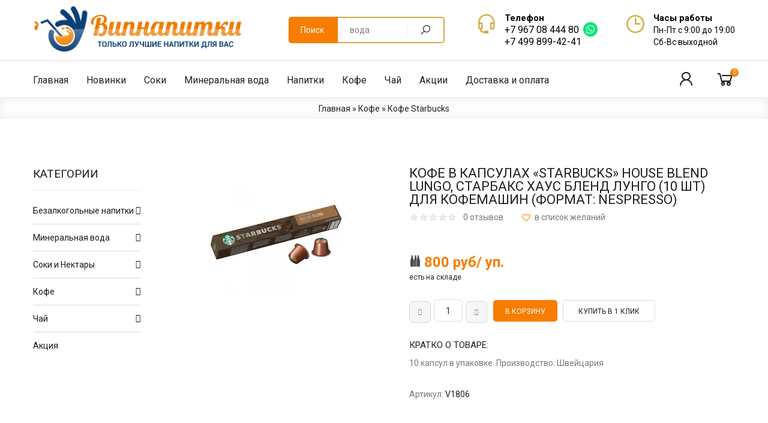

--- FILE ---
content_type: text/html; charset=UTF-8
request_url: https://vipnapitki.ru/shop/3325/comm/kofe-v-kapsulakh-starbucks-house-blend-lungo-starbaks-khaus-blend-lungo-10-sht-dlja-kofemashin-format-nespresso
body_size: 22787
content:
<!DOCTYPE html>
<html prefix="og: http://ogp.me/ns#">
 <head itemscope="" itemtype="http://schema.org/WPHeader">
 <meta charset="utf-8">
 <meta name="viewport" content="width=device-width, initial-scale=1, maximum-scale=1">
 
 <title>Кофе в капсулах «Starbucks» House Blend Lungo, Старбакс Хаус Бленд Лунго (10 шт) для кофемашин (Формат: Nespresso) купить с доставкой</title>
 <meta itemprop="description" name="description" content="Купить Кофе в капсулах «Starbucks» House Blend Lungo, Старбакс Хаус Бленд Лунго (10 шт) для кофемашин (Формат: Nespresso) с доставкой по Москве и области"> 
 
<meta property="og:type" content="website">
<meta property="og:site_name" content="Vipnapitki">
<meta property="og:url" content="https://vipnapitki.ru/shop/3325/comm/kofe-v-kapsulakh-starbucks-house-blend-lungo-starbaks-khaus-blend-lungo-10-sht-dlja-kofemashin-format-nespresso">
<meta property="og:locale" content="ru">
<meta property="og:title" content="Кофе в капсулах «Starbucks» House Blend Lungo, Старбакс Хаус Бленд Лунго (10 шт) для кофемашин (Формат: Nespresso) купить с доставкой">
<meta property="og:description" content="Купить Кофе в капсулах «Starbucks» House Blend Lungo, Старбакс Хаус Бленд Лунго (10 шт) для кофемашин (Формат: Nespresso) с доставкой по Москве и области">
<meta property="og:image" content="https://vipnapitki.ru/_sh/33/3325m.jpg">
<meta property="og:image:width" content="240">
<meta property="og:image:height" content="240"> 

 
 
 
 <link rel="stylesheet" href="/css/main.min.css">
 <link type="text/css" rel="stylesheet" href="/_st/my.css" />
 <link rel="stylesheet" href="/css/loader.min.css">
 <link rel="stylesheet" href="/css/tools.min.css">
 <link rel="stylesheet" href="/css/theme.min.css">
 <link href="https://fonts.googleapis.com/css?family=Spectral:400,700&display=swap&subset=cyrillic" rel="stylesheet">
 
 <script>var _ucoz_uriId="3325",_ucoz_pageId="entry",_ucoz_moduleId="shop",_ucoz_date="20.01.2026";</script>
 
	<link rel="stylesheet" href="/.s/src/base.min.css" />
	<link rel="stylesheet" href="/.s/src/layer5.min.css" />

	<script src="/.s/src/jquery-1.12.4.min.js"></script>
	
	<script src="/.s/src/uwnd.min.js"></script>
	<link rel="stylesheet" href="/.s/src/ulightbox/ulightbox.min.css" />
	<link rel="stylesheet" href="/.s/src/socCom.min.css" />
	<link rel="stylesheet" href="/.s/src/social.css" />
	<script src="/.s/src/ulightbox/ulightbox.min.js"></script>
	<script src="/.s/src/shop_utils.js"></script>
	<script src="/.s/src/socCom.min.js"></script>
	<script src="//sys000.ucoz.net/cgi/uutils.fcg?a=soc_comment_get_data&site=4vipnapitki"></script>
	<script>
/* --- UCOZ-JS-DATA --- */
window.uCoz = {"site":{"host":"vipnapitki.3dn.ru","domain":"vipnapitki.ru","id":"4vipnapitki"},"module":"shop","sh_curr_def":2,"sh_goods":{"3325":{"imgs":["/_sh/33/3325m.jpg"],"price":"800.00","old_price":"0.00"}},"shop_price_f":["%01.f",""],"language":"ru","ssid":"567706155310453504172","mf":"4vipnapitki","layerType":5,"country":"US","shop_price_separator":"","sign":{"3238":"Опции","7251":"Запрошенный контент не может быть загружен. Пожалуйста, попробуйте позже.","5255":"Помощник","210178":"Замечания","3255":"Сохранить","7254":"Изменить размер","7252":"Предыдущий","3300":"Ошибка","3125":"Закрыть","5458":"Следующий","3129":"Доступ запрещён. Истёк период сессии.","7253":"Начать слайд-шоу","10075":"Обязательны для выбора","7287":"Перейти на страницу с фотографией."},"sh_curr":{"1":{"default":0,"code":"RUB","dpos":1,"rate":1,"name":"Доллары","disp":" руб"},"2":{"disp":" руб/ уп.","name":"Рубли","dpos":0,"rate":1,"code":"USD","default":1}},"uLightboxType":1,"ver":1};
/* --- UCOZ-JS-CODE --- */

		function eRateEntry(select, id, a = 65, mod = 'shop', mark = +select.value, path = '', ajax, soc) {
			if (mod == 'shop') { path = `/${ id }/edit`; ajax = 2; }
			( !!select ? confirm(select.selectedOptions[0].textContent.trim() + '?') : true )
			&& _uPostForm('', { type:'POST', url:'/' + mod + path, data:{ a, id, mark, mod, ajax, ...soc } });
		}

		function updateRateControls(id, newRate) {
			let entryItem = self['entryID' + id] || self['comEnt' + id];
			let rateWrapper = entryItem.querySelector('.u-rate-wrapper');
			if (rateWrapper && newRate) rateWrapper.innerHTML = newRate;
			if (entryItem) entryItem.querySelectorAll('.u-rate-btn').forEach(btn => btn.remove())
		}
 function uSocialLogin(t) {
			var params = {"ok":{"width":710,"height":390},"facebook":{"height":520,"width":950},"google":{"height":600,"width":700},"vkontakte":{"width":790,"height":400},"yandex":{"width":870,"height":515}};
			var ref = escape(location.protocol + '//' + ('vipnapitki.ru' || location.hostname) + location.pathname + ((location.hash ? ( location.search ? location.search + '&' : '?' ) + 'rnd=' + Date.now() + location.hash : ( location.search || '' ))));
			window.open('/'+t+'?ref='+ref,'conwin','width='+params[t].width+',height='+params[t].height+',status=1,resizable=1,left='+parseInt((screen.availWidth/2)-(params[t].width/2))+',top='+parseInt((screen.availHeight/2)-(params[t].height/2)-20)+'screenX='+parseInt((screen.availWidth/2)-(params[t].width/2))+',screenY='+parseInt((screen.availHeight/2)-(params[t].height/2)-20));
			return false;
		}
		function TelegramAuth(user){
			user['a'] = 9; user['m'] = 'telegram';
			_uPostForm('', {type: 'POST', url: '/index/sub', data: user});
		}
checkNumber_header = 'Замечания';
		checkNumber_err = 'Опции<ul>%err_msg%</ul>Обязательны для выбора';
function loginPopupForm(params = {}) { new _uWnd('LF', ' ', -250, -100, { closeonesc:1, resize:1 }, { url:'/index/40' + (params.urlParams ? '?'+params.urlParams : '') }) }
/* --- UCOZ-JS-END --- */
</script>

	<style>.UhideBlock{display:none; }</style><link rel="stylesheet" href="/_st/shop.css" /><script src="/.s/src/shop.js"></script><style>
				@font-face {
					font-family: "FontAwesome";
					font-style: normal;
					font-weight: normal;
					src: url("/.s/src/panel-v2/fonts/fontawesome-webfont.eot?#iefix&v=4.3.0") format("embedded-opentype"), url("/.s/src/panel-v2/fonts/fontawesome-webfont.woff2?v=4.3.0") format("woff2"), url("/.s/src/panel-v2/fonts/fontawesome-webfont.woff?v=4.3.0") format("woff"), url("/.s/src/panel-v2/fonts/fontawesome-webfont.ttf?v=4.3.0") format("truetype"), url("/.s/src/panel-v2/fonts/fontawesome-webfont.svg?v=4.3.0#fontawesomeregular") format("svg");
				}
			</style>
</head>
 <body id="body"> 
 <div id="loader"><div class="loader-body"><div class="pre-loader"><div class="square"></div><div class="square"></div><div class="square last"></div><div class="square clear"></div><div class="square"></div><div class="square last"></div><div class="square clear"></div><div class="square"></div><div class="square last"></div></div></div></div>
 <div id="wrapper">
 
 
 
 
 <!--U1AHEADER1Z--><div class="top-men">
<div class="cnt clr">

<div class="menu-icon">Навигация<i class="las la-bars"></i></div>


 <div class="user-links">
 <div class="user-icon" title="Мой профиль">
 <i class="las la-user"></i>
 </div>
 <div class="user-body">
 <img class="user-body-photo" src="/img/nophoto.png" alt="Гость"><br>
 Приветствуем, <b>Гость</b><br>
 <span class="user-body-a">
 
 <a href="javascript:;" rel="nofollow" onclick="loginPopupForm(); return false;">Вход</a> / <a href="/register">Регистрация</a>
 
 </span>
 <br><br>
 <a href="/shop/checkout" class="button medium color2">Корзина</a>
 <a href="/shop/wishlist" class="button medium color">Избранное</a> 
 </div>
 </div>

</div>
</div>

<header class="header">
 <div class="cnt clr">
 
 <a class="logo" href="/">
 <img src="/img/Logo.png">
 </a>
 
 <ul class="header-list" itemscope="" itemtype="http://schema.org/Organization">
 <li>
 <i class="las la-headset"></i>
 <b>Телефон</b>
 <span><a href="tel:+79670844480" itemprop="telephone">+7 967 08 444 80</a><a href="https://wa.me/79686671379?text=Здравствуйте!%20Хочу%20обратиться%20к%20Вам%20за%20помощью." class="wht" target="_blank"><img src="/wh.svg"></a></span>
 <span><a href="tel:+74998994241" itemprop="telephone">+7 499 899-42-41</a></span>
 </li>
 <li>
 <i class="lar la-clock"></i>
 <b>Часы работы</b>
 <span>Пн-Пт с 9:00 до 19:00 </span> 
 <span>Сб-Вс выходной</span> 
 </li> 
 </ul>
 
 <div class="search">
 <div class="search-select-block">
<div class="search-select">
Поиск
 </div>
 </div>
 <form id="search-form" class="search-shop" onsubmit="this.sfSbm.disabled=true" method="post" action="/shop/search">
 <input type="text" class="search-keyword" name="query" placeholder="вода">
 <input type="submit" class="search-submit" name="sfSbm" value="&#xf002;" title="Искать">
 </form>
 </div>
 
 </div>
</header>

<nav id="nav">
 <div class="cnt clr">
 
 
 <div class="shc">
 <a class="shc-button" href="javascript:void(0);">Категории магазина <i class="las la-bars"></i></a>
 <div class="shc-block">
 <ul class="cat-tree" style="padding-left:0!important; display:block;"><li id="cid-8">
							<input type="hidden" id="cid-p-8" value="1">
							<u class="plus" onclick="shopCatExpand(this,'4vipnapitkiuShopC');"></u>
							<a id="lid-8" class="catref" href="/shop/bezalkogolnye-napitki" ondblclick="return shopCatExpand($(this).prev(),'4vipnapitkiuShopC')">Безалкогольные напитки</a>
							<ul class="cat-tree"><li id="cid-136">
							<input type="hidden" id="cid-p-136" value="1">
							<u class="plus" onclick="shopCatExpand(this,'4vipnapitkiuShopC');"></u>
							<a id="lid-136" class="catref" href="/shop/bezalkogolnye-napitki/kombucha-napitok" ondblclick="return shopCatExpand($(this).prev(),'4vipnapitkiuShopC')">Комбуча</a>
							<ul class="cat-tree"><li id="cid-372">
						<i></i>
						<a id="lid-372" class="catref" href="/shop/bezalkogolnye-napitki/kombucha-napitok/kombucha-lava-food">Комбуча Lava Food (Россия)</a>&nbsp;<b>(3)</b>
					</li><li id="cid-375">
						<i></i>
						<a id="lid-375" class="catref" href="/shop/bezalkogolnye-napitki/kombucha-napitok/carpe-diem">КОМБУЧА Carpe Diem (Австрий)</a>&nbsp;<b>(4)</b>
					</li><li id="cid-376">
						<i></i>
						<a id="lid-376" class="catref" href="/shop/bezalkogolnye-napitki/kombucha-napitok/kombucha-zelenaja-kompanija">Комбуча Зеленая Компания (Россия)</a>
					</li></ul></li><li id="cid-138">
						<i></i>
						<a id="lid-138" class="catref" href="/shop/bezalkogolnye-napitki/coca-sola">Coca-Сola</a>&nbsp;<b>(47)</b>
					</li><li id="cid-144">
						<i></i>
						<a id="lid-144" class="catref" href="/shop/bezalkogolnye-napitki/pepsi">Pepsi</a>&nbsp;<b>(18)</b>
					</li><li id="cid-147">
						<i></i>
						<a id="lid-147" class="catref" href="/shop/bezalkogolnye-napitki/schweppes">Schweppes</a>&nbsp;<b>(30)</b>
					</li><li id="cid-459">
						<i></i>
						<a id="lid-459" class="catref" href="/shop/bezalkogolnye-napitki/importnye-napitki-fanta-fanta">Fanta (Фанта)</a>&nbsp;<b>(37)</b>
					</li><li id="cid-461">
						<i></i>
						<a id="lid-461" class="catref" href="/shop/bezalkogolnye-napitki/mirinda">Mirinda (Миринда)</a>&nbsp;<b>(2)</b>
					</li><li id="cid-339">
						<i></i>
						<a id="lid-339" class="catref" href="/shop/bezalkogolnye-napitki/sprite">Sprite (Спрайт)</a>&nbsp;<b>(8)</b>
					</li><li id="cid-462">
						<i></i>
						<a id="lid-462" class="catref" href="/shop/bezalkogolnye-napitki/7up">7Up (Севен Ап)</a>&nbsp;<b>(7)</b>
					</li><li id="cid-140">
						<i></i>
						<a id="lid-140" class="catref" href="/shop/bezalkogolnye-napitki/dr-pepper">Dr Pepper (Польша)</a>
					</li><li id="cid-216">
						<i></i>
						<a id="lid-216" class="catref" href="/shop/bezalkogolnye-napitki/galvanina-bio-limonad">Лимонад Galvanina BIO</a>&nbsp;<b>(6)</b>
					</li><li id="cid-242">
						<i></i>
						<a id="lid-242" class="catref" href="/shop/bezalkogolnye-napitki/napitki-pokka">POKKA (Сингапур)</a>&nbsp;<b>(7)</b>
					</li><li id="cid-312">
						<i></i>
						<a id="lid-312" class="catref" href="/shop/bezalkogolnye-napitki/fentimans">FENTIMANS (Англия)</a>&nbsp;<b>(9)</b>
					</li><li id="cid-448">
						<i></i>
						<a id="lid-448" class="catref" href="/shop/bezalkogolnye-napitki/bundaberg-avstralija">Bundaberg (Австралия)</a>&nbsp;<b>(17)</b>
					</li><li id="cid-315">
						<i></i>
						<a id="lid-315" class="catref" href="/shop/bezalkogolnye-napitki/wostok-bio">WOSTOK BIO (Германия)</a>&nbsp;<b>(7)</b>
					</li><li id="cid-399">
						<i></i>
						<a id="lid-399" class="catref" href="/shop/bezalkogolnye-napitki/limonady-natakhtari">Лимонады Натахтари</a>&nbsp;<b>(7)</b>
					</li><li id="cid-296">
						<i></i>
						<a id="lid-296" class="catref" href="/shop/bezalkogolnye-napitki/limonady-san-pellegrino">Лимонады San Pellegrino</a>&nbsp;<b>(10)</b>
					</li><li id="cid-400">
						<i></i>
						<a id="lid-400" class="catref" href="/shop/bezalkogolnye-napitki/limonady-chernogolovka">Лимонады Черноголовка</a>&nbsp;<b>(13)</b>
					</li><li id="cid-137">
						<i></i>
						<a id="lid-137" class="catref" href="/shop/bezalkogolnye-napitki/arizona-tea">Холодный чай Аризона</a>&nbsp;<b>(3)</b>
					</li><li id="cid-214">
						<i></i>
						<a id="lid-214" class="catref" href="/shop/bezalkogolnye-napitki/elivo-zero-deluxe">Вино безалкогольное</a>
					</li><li id="cid-444">
						<i></i>
						<a id="lid-444" class="catref" href="/shop/bezalkogolnye-napitki/london-essence">Напиток London Essence (Великобритания)</a>&nbsp;<b>(8)</b>
					</li><li id="cid-445">
						<i></i>
						<a id="lid-445" class="catref" href="/shop/bezalkogolnye-napitki/kholodnyj-chaj-p">Холодный чай ПИ</a>&nbsp;<b>(5)</b>
					</li></ul></li><li id="cid-7">
							<input type="hidden" id="cid-p-7" value="1">
							<u class="plus" onclick="shopCatExpand(this,'4vipnapitkiuShopC');"></u>
							<a id="lid-7" class="catref" href="/shop/mineralnaja-voda" ondblclick="return shopCatExpand($(this).prev(),'4vipnapitkiuShopC')">Минеральная вода</a>
							<ul class="cat-tree"><li id="cid-19">
						<i></i>
						<a id="lid-19" class="catref" href="/shop/mineralnaja-voda/akva-panna-acqua-panna">Acqua Panna (Италия)</a>&nbsp;<b>(5)</b>
					</li><li id="cid-23">
						<i></i>
						<a id="lid-23" class="catref" href="/shop/mineralnaja-voda/evian-ehvian-luchshaja">Evian (Франция)</a>&nbsp;<b>(7)</b>
					</li><li id="cid-20">
						<i></i>
						<a id="lid-20" class="catref" href="/shop/mineralnaja-voda/vittel-vittel">Vittel (Франция)</a>&nbsp;<b>(7)</b>
					</li><li id="cid-48">
						<i></i>
						<a id="lid-48" class="catref" href="/shop/mineralnaja-voda/baikal-reserve-zhemchuzhina-bajkala">Baikal (Россия)</a>&nbsp;<b>(13)</b>
					</li><li id="cid-52">
						<i></i>
						<a id="lid-52" class="catref" href="/shop/mineralnaja-voda/borjomi-borzhomi">Borjomi (Грузия)</a>&nbsp;<b>(5)</b>
					</li><li id="cid-468">
						<i></i>
						<a id="lid-468" class="catref" href="/shop/mineralnaja-voda/bjni">BJNI (Армения)</a>&nbsp;<b>(1)</b>
					</li><li id="cid-379">
						<i></i>
						<a id="lid-379" class="catref" href="/shop/mineralnaja-voda/voda-bilinska-kyselka">Bilinska Kyselka (Чехия)</a>&nbsp;<b>(6)</b>
					</li><li id="cid-39">
						<i></i>
						<a id="lid-39" class="catref" href="/shop/mineralnaja-voda/cerelia-frizzante-cherelija">Cerelia (Италия)</a>&nbsp;<b>(4)</b>
					</li><li id="cid-310">
						<i></i>
						<a id="lid-310" class="catref" href="/shop/mineralnaja-voda/voda-cosmos">COSMOS (Россия)</a>&nbsp;<b>(2)</b>
					</li><li id="cid-125">
						<i></i>
						<a id="lid-125" class="catref" href="/shop/mineralnaja-voda/contrex">Contrex (Франция)</a>&nbsp;<b>(2)</b>
					</li><li id="cid-347">
						<i></i>
						<a id="lid-347" class="catref" href="/shop/mineralnaja-voda/dausuz-voda">Dausuz (Россия)</a>&nbsp;<b>(12)</b>
					</li><li id="cid-231">
						<i></i>
						<a id="lid-231" class="catref" href="/shop/mineralnaja-voda/donat-mg">Donat Mg (Словения)</a>&nbsp;<b>(2)</b>
					</li><li id="cid-318">
						<i></i>
						<a id="lid-318" class="catref" href="/shop/mineralnaja-voda/enhel-h2-water">Enhel H2 Water</a>&nbsp;<b>(4)</b>
					</li><li id="cid-38">
						<i></i>
						<a id="lid-38" class="catref" href="/shop/mineralnaja-voda/fiuggi-vivace-fjudzhi">Fiuggi (Италия)</a>&nbsp;<b>(6)</b>
					</li><li id="cid-60">
						<i></i>
						<a id="lid-60" class="catref" href="/shop/mineralnaja-voda/filette-filette">Filette (Италии)</a>
					</li><li id="cid-320">
						<i></i>
						<a id="lid-320" class="catref" href="/shop/mineralnaja-voda/fuji-japonija">Fontalba (Италия)</a>&nbsp;<b>(1)</b>
					</li><li id="cid-24">
						<i></i>
						<a id="lid-24" class="catref" href="/shop/mineralnaja-voda/fiji-water-fidzhi">Fiji (Великобритания)</a>&nbsp;<b>(5)</b>
					</li><li id="cid-469">
						<i></i>
						<a id="lid-469" class="catref" href="/shop/mineralnaja-voda/jermuk">Jermuk (Армения)</a>&nbsp;<b>(2)</b>
					</li><li id="cid-47">
						<i></i>
						<a id="lid-47" class="catref" href="/shop/mineralnaja-voda/gochchia-di-karnia-goccia-di-carnia">Goccia Blu (Италия)</a>&nbsp;<b>(4)</b>
					</li><li id="cid-221">
						<i></i>
						<a id="lid-221" class="catref" href="/shop/mineralnaja-voda/jevea">JEVEA (Россия)</a>&nbsp;<b>(11)</b>
					</li><li id="cid-28">
						<i></i>
						<a id="lid-28" class="catref" href="/shop/mineralnaja-voda/icelandic-glacial">Icelandic Glacial (Исландия)</a>&nbsp;<b>(5)</b>
					</li><li id="cid-348">
						<i></i>
						<a id="lid-348" class="catref" href="/shop/mineralnaja-voda/knjaz-milos-serbija">Knjaz Milos (Сербия)</a>&nbsp;<b>(3)</b>
					</li><li id="cid-128">
						<i></i>
						<a id="lid-128" class="catref" href="/shop/mineralnaja-voda/lauretana-italija">Lauretana (Италия)</a>&nbsp;<b>(14)</b>
					</li><li id="cid-228">
						<i></i>
						<a id="lid-228" class="catref" href="/shop/mineralnaja-voda/magnesia">Magnesia (Чехия)</a>&nbsp;<b>(3)</b>
					</li><li id="cid-134">
						<i></i>
						<a id="lid-134" class="catref" href="/shop/mineralnaja-voda/mivela-mg">Mivela Mg++ (Сербия)</a>&nbsp;<b>(3)</b>
					</li><li id="cid-324">
						<i></i>
						<a id="lid-324" class="catref" href="/shop/mineralnaja-voda/voda-polar-spring">Polar Spring (Финляндия)</a>&nbsp;<b>(3)</b>
					</li><li id="cid-384">
						<i></i>
						<a id="lid-384" class="catref" href="/shop/mineralnaja-voda/rudolfuv-pramen">Rudolfuv Pramen (Чехия)</a>&nbsp;<b>(2)</b>
					</li><li id="cid-49">
						<i></i>
						<a id="lid-49" class="catref" href="/shop/mineralnaja-voda/perrier-pere">Perrier (Франция)</a>&nbsp;<b>(17)</b>
					</li><li id="cid-382">
						<i></i>
						<a id="lid-382" class="catref" href="/shop/mineralnaja-voda/voda-petroglyph">Petroglyph (Россия)</a>&nbsp;<b>(6)</b>
					</li><li id="cid-383">
						<i></i>
						<a id="lid-383" class="catref" href="/shop/mineralnaja-voda/prolom-voda">Prolom Voda (Сербия)</a>&nbsp;<b>(2)</b>
					</li><li id="cid-66">
						<i></i>
						<a id="lid-66" class="catref" href="/shop/mineralnaja-voda/sairme-sairme">SAIRME (Грузия)</a>&nbsp;<b>(6)</b>
					</li><li id="cid-327">
						<i></i>
						<a id="lid-327" class="catref" href="/shop/mineralnaja-voda/voda-san-felice">San Felice (Италия)</a>&nbsp;<b>(2)</b>
					</li><li id="cid-385">
						<i></i>
						<a id="lid-385" class="catref" href="/shop/mineralnaja-voda/surgiva-voda">Surgiva (Италия)</a>&nbsp;<b>(8)</b>
					</li><li id="cid-230">
						<i></i>
						<a id="lid-230" class="catref" href="/shop/mineralnaja-voda/sulinka">Sulinka (Словакия)</a>&nbsp;<b>(2)</b>
					</li><li id="cid-329">
						<i></i>
						<a id="lid-329" class="catref" href="/shop/mineralnaja-voda/sant-anna-voda">Sant Anna (Италия)</a>&nbsp;<b>(3)</b>
					</li><li id="cid-455">
						<i></i>
						<a id="lid-455" class="catref" href="/shop/mineralnaja-voda/sant-aniol-ispanija">Sant Aniol (Испания)</a>&nbsp;<b>(5)</b>
					</li><li id="cid-200">
						<i></i>
						<a id="lid-200" class="catref" href="/shop/mineralnaja-voda/solan-de-cabras">Solan de Cabras (Испания)</a>&nbsp;<b>(9)</b>
					</li><li id="cid-50">
						<i></i>
						<a id="lid-50" class="catref" href="/shop/mineralnaja-voda/san-pellegrino-san">San Pellegrino (Италия)</a>&nbsp;<b>(15)</b>
					</li><li id="cid-51">
						<i></i>
						<a id="lid-51" class="catref" href="/shop/mineralnaja-voda/san-benedetto-san-benedetto">San Benedetto (Италия)</a>&nbsp;<b>(17)</b>
					</li><li id="cid-458">
						<i></i>
						<a id="lid-458" class="catref" href="/shop/mineralnaja-voda/arkhyz-rossija">Архыз (Россия)</a>&nbsp;<b>(6)</b>
					</li><li id="cid-133">
						<i></i>
						<a id="lid-133" class="catref" href="/shop/mineralnaja-voda/volvik">Volvik (Франция)</a>&nbsp;<b>(3)</b>
					</li><li id="cid-53">
						<i></i>
						<a id="lid-53" class="catref" href="/shop/mineralnaja-voda/voss-sparkling-voss-sparkling">VOSS (Норвегия)</a>&nbsp;<b>(9)</b>
					</li><li id="cid-197">
						<i></i>
						<a id="lid-197" class="catref" href="/shop/mineralnaja-voda/wildalp">Wildalp (Австрия)</a>&nbsp;<b>(5)</b>
					</li><li id="cid-387">
						<i></i>
						<a id="lid-387" class="catref" href="/shop/mineralnaja-voda/zajecicka-horka">Zajecicka Horka</a>&nbsp;<b>(1)</b>
					</li><li id="cid-65">
						<i></i>
						<a id="lid-65" class="catref" href="/shop/mineralnaja-voda/nabeglavi">Набеглави (Грузия)</a>&nbsp;<b>(1)</b>
					</li><li id="cid-381">
						<i></i>
						<a id="lid-381" class="catref" href="/shop/mineralnaja-voda/voda-mever">Mever (Россия)</a>&nbsp;<b>(4)</b>
					</li><li id="cid-209">
						<i></i>
						<a id="lid-209" class="catref" href="/shop/mineralnaja-voda/nestle-pure-life">Nestlé Pure Life (Россия)</a>&nbsp;<b>(2)</b>
					</li><li id="cid-129">
						<i></i>
						<a id="lid-129" class="catref" href="/shop/mineralnaja-voda/volzhanka-rossija">Волжанка (Россия)</a>&nbsp;<b>(10)</b>
					</li><li id="cid-397">
						<i></i>
						<a id="lid-397" class="catref" href="/shop/mineralnaja-voda/piligrim">Пилигрим (Россия)</a>&nbsp;<b>(5)</b>
					</li><li id="cid-199">
						<i></i>
						<a id="lid-199" class="catref" href="/shop/mineralnaja-voda/sanatorio">Санаторио (Россия)</a>&nbsp;<b>(1)</b>
					</li><li id="cid-390">
						<i></i>
						<a id="lid-390" class="catref" href="/shop/mineralnaja-voda/volna-bajkala-rossija">Волна Байкала (Россия)</a>&nbsp;<b>(10)</b>
					</li><li id="cid-212">
						<i></i>
						<a id="lid-212" class="catref" href="/shop/mineralnaja-voda/serafimov-dar">Серафимов дар (Россия)</a>&nbsp;<b>(2)</b>
					</li><li id="cid-307">
						<i></i>
						<a id="lid-307" class="catref" href="/shop/mineralnaja-voda/legenda-bajkala-rossija">Легенда Байкала (Россия)</a>&nbsp;<b>(15)</b>
					</li><li id="cid-398">
						<i></i>
						<a id="lid-398" class="catref" href="/shop/mineralnaja-voda/svjatoj-istochnik">Святой Источник (Россия)</a>&nbsp;<b>(7)</b>
					</li><li id="cid-224">
						<i></i>
						<a id="lid-224" class="catref" href="/shop/mineralnaja-voda/voda-19-l">Вода 19л</a>&nbsp;<b>(3)</b>
					</li><li id="cid-426">
						<i></i>
						<a id="lid-426" class="catref" href="/shop/mineralnaja-voda/voda-vulcanica">Vulcanica (Россия)</a>&nbsp;<b>(2)</b>
					</li><li id="cid-433">
						<i></i>
						<a id="lid-433" class="catref" href="/shop/mineralnaja-voda/frutonjanja-voda">ФрутоНяня (Россия)</a>&nbsp;<b>(4)</b>
					</li></ul></li><li id="cid-9">
							<input type="hidden" id="cid-p-9" value="1">
							<u class="plus" onclick="shopCatExpand(this,'4vipnapitkiuShopC');"></u>
							<a id="lid-9" class="catref" href="/shop/soki-i-nektary" ondblclick="return shopCatExpand($(this).prev(),'4vipnapitkiuShopC')">Соки и Нектары</a>
							<ul class="cat-tree"><li id="cid-83">
						<i></i>
						<a id="lid-83" class="catref" href="/shop/soki-i-nektary/yoga-joga">Yoga (Италия)</a>&nbsp;<b>(7)</b>
					</li><li id="cid-155">
						<i></i>
						<a id="lid-155" class="catref" href="/shop/soki-i-nektary/soki-yan">Yan (Армения)</a>
					</li><li id="cid-283">
							<input type="hidden" id="cid-p-283" value="1">
							<u class="plus" onclick="shopCatExpand(this,'4vipnapitkiuShopC');"></u>
							<a id="lid-283" class="catref" href="/shop/soki-i-nektary/soki-i-nektary-swell" ondblclick="return shopCatExpand($(this).prev(),'4vipnapitkiuShopC')">Swell (Россия)</a>
							<ul class="cat-tree"><li id="cid-291">
						<i></i>
						<a id="lid-291" class="catref" href="/shop/soki-i-nektary/soki-i-nektary-swell/swell-0-25l">Swell 0,25л</a>&nbsp;<b>(12)</b>
					</li><li id="cid-292">
						<i></i>
						<a id="lid-292" class="catref" href="/shop/soki-i-nektary/soki-i-nektary-swell/swell-0-75l">Swell 0,75л</a>&nbsp;<b>(14)</b>
					</li></ul></li><li id="cid-82">
						<i></i>
						<a id="lid-82" class="catref" href="/shop/soki-i-nektary/pago-pago-avstrii">Pago (Австрии)</a>&nbsp;<b>(10)</b>
					</li><li id="cid-288">
						<i></i>
						<a id="lid-288" class="catref" href="/shop/soki-i-nektary/soki-albi-germanija">Albi (Германия)</a>&nbsp;<b>(8)</b>
					</li><li id="cid-225">
						<i></i>
						<a id="lid-225" class="catref" href="/shop/soki-i-nektary/zuegg">Zuegg (Италия)</a>&nbsp;<b>(10)</b>
					</li><li id="cid-340">
						<i></i>
						<a id="lid-340" class="catref" href="/shop/soki-i-nektary/napitki-foco">FOCO (Вьетнам)</a>&nbsp;<b>(7)</b>
					</li><li id="cid-342">
						<i></i>
						<a id="lid-342" class="catref" href="/shop/soki-i-nektary/soki-jumex">Jumex (Мексика)</a>&nbsp;<b>(1)</b>
					</li><li id="cid-435">
						<i></i>
						<a id="lid-435" class="catref" href="/shop/soki-i-nektary/aroy-d">Aroy-D (Таиланд)</a>&nbsp;<b>(5)</b>
					</li><li id="cid-289">
						<i></i>
						<a id="lid-289" class="catref" href="/shop/soki-i-nektary/granini">Granini (Франция)</a>&nbsp;<b>(5)</b>
					</li></ul></li><li id="cid-11">
							<input type="hidden" id="cid-p-11" value="1">
							<u class="plus" onclick="shopCatExpand(this,'4vipnapitkiuShopC');"></u>
							<a id="lid-11" class="catref" href="/shop/zernovoj-i-molotyj-kofe" ondblclick="return shopCatExpand($(this).prev(),'4vipnapitkiuShopC')">Кофе</a>
							<ul class="cat-tree"><li id="cid-346">
						<i></i>
						<a id="lid-346" class="catref" href="/shop/zernovoj-i-molotyj-kofe/kofe-illy">Кофе ILLY (Италия)</a>&nbsp;<b>(6)</b>
					</li><li id="cid-293">
						<i></i>
						<a id="lid-293" class="catref" href="/shop/zernovoj-i-molotyj-kofe/coffee-cartel">Кофе Cartel (Колумбия)</a>&nbsp;<b>(3)</b>
					</li><li id="cid-471">
						<i></i>
						<a id="lid-471" class="catref" href="/shop/zernovoj-i-molotyj-kofe/lavazza">Lavazza (Лавацца) (Италия)</a>&nbsp;<b>(12)</b>
					</li><li id="cid-474">
						<i></i>
						<a id="lid-474" class="catref" href="/shop/zernovoj-i-molotyj-kofe/jakobs">Кофе Jakobs (Нидерланды )</a>&nbsp;<b>(4)</b>
					</li><li id="cid-475">
						<i></i>
						<a id="lid-475" class="catref" href="/shop/zernovoj-i-molotyj-kofe/starbucks">Кофе Starbucks</a>&nbsp;<b>(13)</b>
					</li></ul></li><li id="cid-12">
							<input type="hidden" id="cid-p-12" value="1">
							<u class="plus" onclick="shopCatExpand(this,'4vipnapitkiuShopC');"></u>
							<a id="lid-12" class="catref" href="/shop/chaj" ondblclick="return shopCatExpand($(this).prev(),'4vipnapitkiuShopC')">Чай</a>
							<ul class="cat-tree"><li id="cid-76">
							<input type="hidden" id="cid-p-76" value="1">
							<u class="plus" onclick="shopCatExpand(this,'4vipnapitkiuShopC');"></u>
							<a id="lid-76" class="catref" href="/shop/chaj/chaj-twg" ondblclick="return shopCatExpand($(this).prev(),'4vipnapitkiuShopC')">Чай TWG (Сингапур)</a>
							<ul class="cat-tree"><li id="cid-114">
						<i></i>
						<a id="lid-114" class="catref" href="/shop/chaj/chaj-twg/chaj-twg-podarochnye-nabory">Чай TWG Подарочные наборы</a>&nbsp;<b>(18)</b>
					</li><li id="cid-115">
						<i></i>
						<a id="lid-115" class="catref" href="/shop/chaj/chaj-twg/chaj-twg-v-tubakh">Чай TWG в тубах</a>&nbsp;<b>(40)</b>
					</li><li id="cid-116">
						<i></i>
						<a id="lid-116" class="catref" href="/shop/chaj/chaj-twg/chaj-twg-v-bankakh">Чай TWG в банках</a>&nbsp;<b>(4)</b>
					</li><li id="cid-117">
						<i></i>
						<a id="lid-117" class="catref" href="/shop/chaj/chaj-twg/paketirovannyj-chaj-twg-tea-po-15sht">Пакетированный чай TWG TEA по 15шт.</a>&nbsp;<b>(44)</b>
					</li><li id="cid-118">
						<i></i>
						<a id="lid-118" class="catref" href="/shop/chaj/chaj-twg/paketirovannyj-chaj-twg-tea-po-200sht">Пакетированный чай TWG TEA по 200шт</a>&nbsp;<b>(14)</b>
					</li><li id="cid-271">
						<i></i>
						<a id="lid-271" class="catref" href="/shop/chaj/chaj-twg/twg-caviar-tins-collection">Чай TWG Caviar Tins Collection</a>&nbsp;<b>(2)</b>
					</li><li id="cid-272">
						<i></i>
						<a id="lid-272" class="catref" href="/shop/chaj/chaj-twg/tea-twg-tea-po-100sht-shelk">Пакетированный чай TWG TEA по 100шт. (Шелковые пакетики)</a>&nbsp;<b>(9)</b>
					</li><li id="cid-273">
						<i></i>
						<a id="lid-273" class="catref" href="/shop/chaj/chaj-twg/vesovoj-chaj-twg">Весовой чай TWG</a>&nbsp;<b>(28)</b>
					</li><li id="cid-274">
						<i></i>
						<a id="lid-274" class="catref" href="/shop/chaj/chaj-twg/aksessuary-dlja-chaja-twg">Аксессуары для чая TWG</a>&nbsp;<b>(19)</b>
					</li><li id="cid-449">
						<i></i>
						<a id="lid-449" class="catref" href="/shop/chaj/chaj-twg/kollekcija-chaja-twg-grand-fine-harvest-tea">Коллекция чая TWG Grand Fine Harvest Tea</a>
					</li></ul></li><li id="cid-377">
							<input type="hidden" id="cid-p-377" value="1">
							<u class="plus" onclick="shopCatExpand(this,'4vipnapitkiuShopC');"></u>
							<a id="lid-377" class="catref" href="/shop/chaj/kusmi-tea" ondblclick="return shopCatExpand($(this).prev(),'4vipnapitkiuShopC')">Чай Kusmi Tea (Франция)</a>
							<ul class="cat-tree"><li id="cid-355">
						<i></i>
						<a id="lid-355" class="catref" href="/shop/chaj/kusmi-tea/ehlitnyj-chaj-kusmi-tea-kusmi-v-bankakh">Элитный чай Kusmi Tea (Кусми) в банках</a>&nbsp;<b>(36)</b>
					</li><li id="cid-356">
						<i></i>
						<a id="lid-356" class="catref" href="/shop/chaj/kusmi-tea/ehlitnyj-chaj-kusmi-tea-kusmi-v-sashe">Элитный чай Kusmi Tea (Кусми) в Саше</a>&nbsp;<b>(28)</b>
					</li><li id="cid-357">
						<i></i>
						<a id="lid-357" class="catref" href="/shop/chaj/kusmi-tea/ehlitnyj-chaj-kusmi-tea-kusmi-podarochnye-nabory">Элитный чай Kusmi Tea (Кусми) Подарочные наборы</a>&nbsp;<b>(18)</b>
					</li></ul></li><li id="cid-122">
						<i></i>
						<a id="lid-122" class="catref" href="/shop/chaj/tea-ronnefeldt">Чай Ronnefeldt (Германия)</a>
					</li><li id="cid-450">
						<i></i>
						<a id="lid-450" class="catref" href="/shop/chaj/chaj-george-cannon-francija">Чай George Cannon (Франция)</a>&nbsp;<b>(25)</b>
					</li><li id="cid-451">
						<i></i>
						<a id="lid-451" class="catref" href="/shop/chaj/chaj-angelina-francija">Чай Angelina (Франция)</a>&nbsp;<b>(8)</b>
					</li><li id="cid-452">
						<i></i>
						<a id="lid-452" class="catref" href="/shop/chaj/chaj-fauchon-francija">Чай Fauchon (Франция)</a>&nbsp;<b>(20)</b>
					</li></ul></li><li id="cid-196">
						<i></i>
						<a id="lid-196" class="catref" href="/shop/akcija">Акция</a>&nbsp;<b>(32)</b>
					</li></ul>
 <a href="javascript:void(0)" class="shc-more">Все категории <i class="las la-plus"></i></a>
 </div>
 </div>
 
 
 <div class="menu-icon">Меню<i class="las la-bars"></i></div>
 
 <div id="menu">
 <!-- <sblock_nmenu> -->
 <!-- <bc> --><div id="uNMenuDiv1" class="uMenuV"><ul class="uMenuRoot">
<li><a  href="/" ><span>Главная</span></a></li>
<li><a  href="/shop/all" ><span>Новинки</span></a></li>
<li><a  href="/shop/soki-i-nektary" ><span>Соки</span></a></li>
<li><a  href="/shop/mineralnaja-voda" ><span>Минеральная вода</span></a></li>
<li><a  href="/shop/bezalkogolnye-napitki" ><span>Напитки</span></a></li>
<li><a  href="/shop/zernovoj-i-molotyj-kofe" ><span>Кофе</span></a></li>
<li><a  href="/shop/chaj" ><span>Чай</span></a></li>
<li><a  href="/shop/akcija" target="_blank"><span>Акции</span></a></li>
<li><a  href="/index/0-2" ><span>Доставка и оплата</span></a></li></ul></div><!-- </bc> -->
 <!-- </sblock_nmenu> -->
 </div>
 
 <div id="shop-basket"><div class="cart_info">
 <div class="cart_icon">
 <i class="las la-shopping-cart"></i>
 <span>0</span>
 </div>
 <div class="cart_text">
 <b>Ваша корзина <i class="fa fa-angle-down"></i></b><br>
 0 товаров — 0
 </div>
</div> 
 


<div class="shop-basket-icon" title="Открыть корзину">
 
 

 
 <i class="las la-shopping-cart"></i>
 <span>0</span>
 
 
</div>
<div class="basket-body">
 <ul class="basket-goods">
 
 </ul>
 <div class="basket-amount">Итого: <span>0</span></div>
 <div class="basket-buttons">
 <a class="button medium color2 basket-checkout" href="/shop/checkout">Оформить<i class="las la-arrow-right"></i></a>
 <a class="button medium color basket-remove" href="javascript:void(0)" rel="nofollow" onclick="return clearBasket();">Очистить</a>
 </div>
</div>

<script><!--
 var lock_buttons = 0;
 
 function clearBasket(){
 if(lock_buttons) return false; else lock_buttons = 1;
 var el = $('#shop-basket');
 if(el.length){ var g=document.createElement("div"); $(g).addClass('myWinGrid').attr("id",'shop-basket-fade').css({"left":"0","top":"0","position":"absolute","border":"#CCCCCC 1px solid","width":$(el).width()+'px',"height":$(el).height()+'px',"z-index":5}).hide().on('mousedown', function(e){e.stopPropagation();e.preventDefault();_uWnd.globalmousedown();}).html('<div class="myWinLoad" style="margin:5px;"></div>'); $(el).append(g); $(g).show(); }
 _uPostForm('',{type:'POST',url:'/shop/basket',data:{'mode':'clear'}});
 ga_event('basket_clear');
 return false;
 }
 
 function removeBasket(id){
 if(lock_buttons) return false; else lock_buttons = 1;
 $('#basket-item-'+id+' .sb-func').removeClass('remove').addClass('myWinLoadS').attr('title','');
 _uPostForm('',{type:'POST',url:'/shop/basket',data:{'mode':'del', 'id':id}});
 return false;
 }
 
 function add2Basket(id, pref){
 if(lock_buttons) return false; else lock_buttons = 1;
 var opt = [], err_msg = '', err_msgs = [], radio_options = {}, el_id = {};
 $('#b'+pref+'-'+id+'-basket').attr('disabled','disabled');
 $('#'+pref+'-'+id+'-basket').removeClass('done').removeClass('err').removeClass('add').addClass('wait').attr('title','');
 $('#'+pref+'-'+id+'-options-selectors').find('select, input').each(function(){
 switch (this.type) {
 case 'radio':
 el_id = this.id.split('-');
 ((typeof (radio_options[el_id[3]]) == 'undefined') && (radio_options[el_id[3]] = { 'val': - 1, 'id': this.id }));
 (this.checked && (radio_options[el_id[3]]['val'] = this.value));
 break;
 case 'checkbox':
 if (this.checked && (this.value !== '')) {
 if(this.value !== ''){
 opt.push(this.id.split('-')[3]+'-'+this.value);
 } else {
 err_msgs.push({'id':this.id.split('-')[3], 'msg':'<li>'+$(this).parent().parent().find('span.opt').html().replace(':', '')+'</li>'});
 }
 }
 break;
 default:
 if (this.value !== '') {
 opt.push(this.id.split('-')[3]+'-'+this.value);
 } else {
 err_msgs.push({'id':this.id.split('-')[3], 'msg':'<li>'+$(this).parent().parent().find('span.opt').html().replace(':', '')+'</li>'});
 }
 }
 });
 for(i in radio_options){
 if(radio_options[i]['val'] != -1){
 opt.push(radio_options[i]['id'].split('-')[3]+'-'+radio_options[i]['val']);
 }else{
 err_msgs.push({'id':radio_options[i]['id'].split('-')[3], 'msg':'<li>'+$('#'+radio_options[i]['id']).parent().parent().parent().find('span.opt').html().replace(':', '')+'</li>'});
 }
 }
 
 err_msgs.sort(function(a, b){ return ((a['id'] > b['id']) ? 1 : -1); });
 for (var i=0; i<err_msgs.length; i++) { err_msg += err_msgs[i]['msg']; }
 
 if(err_msg == ''){
 _uPostForm('',{type:'POST',url:'/shop/basket',data:{'mode':'add', 'id':id, 'pref':pref, 'opt':opt.join(':'), 'cnt':$('#q'+pref+'-'+id+'-basket').val()}});
 ga_event('basket_add');
 }else{
 lock_buttons = 0;
 shop_alert('<div class="MyWinError">Опции<ul>'+err_msg+'</ul>обязательны для выбора</div>','Замечания','warning',350,100,{tm:8000,align:'left',icon:'/.s/img/icon/warning.png', 'onclose': function(){ $('#b'+pref+'-'+id+'-basket').removeAttr('disabled'); $('#'+pref+'-'+id+'-basket').removeClass('wait').addClass('add'); }});
 }
 return false;
 }
 
 function buyNow(id, pref){
 if(lock_buttons) return false; else lock_buttons = 1;
 var opt = [], err_msg = '', err_msgs = [], radio_options = {}, el_id = {};
 $('#b'+pref+'-'+id+'-buynow').attr('disabled', 'disabled');
 $('#'+pref+'-'+id+'-buynow').removeClass('done').removeClass('err').removeClass('now').addClass('wait').attr('title','');
 $('#'+pref+'-'+id+'-options-selectors').find('select, input').each(function(){
 switch (this.type) {
 case 'radio':
 el_id = this.id.split('-');
 ((typeof (radio_options[el_id[3]]) == 'undefined') && (radio_options[el_id[3]] = { 'val': - 1, 'id': this.id }));
 (this.checked && (radio_options[el_id[3]]['val'] = this.value));
 break;
 case 'checkbox':
 if (this.checked && (this.value !== '')) {
 if(this.value !== ''){
 opt.push(this.id.split('-')[3]+'-'+this.value);
 } else {
 err_msgs.push({'id':this.id.split('-')[3], 'msg':'<li>'+$(this).parent().parent().find('span.opt').html().replace(':', '')+'</li>'});
 }
 }
 break;
 default:
 if (this.value !== '') {
 opt.push(this.id.split('-')[3]+'-'+this.value);
 } else {
 err_msgs.push({'id':this.id.split('-')[3], 'msg':'<li>'+$(this).parent().parent().find('span.opt').html().replace(':', '')+'</li>'});
 }
 }
 });
 for(i in radio_options){
 if(radio_options[i]['val'] != -1){
 opt.push(radio_options[i]['id'].split('-')[3]+'-'+radio_options[i]['val']);
 }else{
 err_msgs.push({'id':radio_options[i]['id'].split('-')[3], 'msg':'<li>'+$('#'+radio_options[i]['id']).parent().parent().parent().find('span.opt').html().replace(':', '')+'</li>'});
 }
 }
 
 err_msgs.sort(function(a, b){ return ((a['id'] > b['id']) ? 1 : -1); });
 for (var i=0; i<err_msgs.length; i++) { err_msg += err_msgs[i]['msg']; }
 
 if(err_msg == ''){
 _uPostForm('',{type:'POST',url:'/shop/basket',data:{'mode':'add', 'id':id, 'pref':pref, 'opt':opt.join(':'), 'cnt':$('#q'+pref+'-'+id+'-basket').val(), 'now':1}});
 ga_event('basket_buynow');
 }else{
 lock_buttons = 0;
 shop_alert('<div class="MyWinError">Опции<ul>'+err_msg+'</ul>обязательны для выбора</div>','Замечания','warning',350,100,{tm:8000,align:'left',icon:'/.s/img/icon/warning.png', 'onclose': function(){ $('#b'+pref+'-'+id+'-buynow').removeAttr('disabled'); $('#'+pref+'-'+id+'-buynow').removeClass('wait').addClass('add'); }});
 }
 return false;
 }
 //-->
</script></div>
 
 <div class="user-links">
 <div class="user-icon" title="Мой профиль">
 <i class="las la-user"></i>
 </div>
 <div class="user-body">
 <img class="user-body-photo" src="/img/nophoto.png" alt="Гость"><br>
 Приветствуем, <b>Гость</b><br>
 <span class="user-body-a">
 
 <a href="javascript:;" rel="nofollow" onclick="loginPopupForm(); return false;">Вход</a> / <a href="/register">Регистрация</a>
 
 </span>
 <br><br>
 <a href="/shop/checkout" class="button medium color2">Корзина</a>
 <a href="/shop/wishlist" class="button medium color">Избранное</a> 
 </div>
 </div>
 
 </div>
</nav>

<div class="nav-bottom"></div>

<!-- обратный звонок -->
<div id="call-back-form">
				<script>
					function _uploadCheck() {
						var w=_uWnd.all[this.upload_wnd];
						if (!w || w.state.destroyed) return;
						w._myuploadTimer=setTimeout("_uploadProgress('"+this.upload_id+"',"+this.upload_wnd+")",3000);
					}
					function _uploadProgress(upId,widx) {
						if (_uWnd.all[widx]) _uWnd.all[widx]._myuploadTimer=null;
						var o={upload_wnd:widx,upload_id:upId,dataType:'json',type:'GET',timeout:5000,cache:1,success:_uploadTick,error: function(a, b, c) { console.log('Test!', a, '-', b, '-', c); }};
						try {
							_uAjaxRequest("/.uploadstatus?upsession="+upId,o);
						} catch(e) {
							_uploadCheck.call(o,null,'error');
						}
					}
					function _uploadTick(data,st) {
						var w=_uWnd.all[this.upload_wnd];
						if (!w || w.state.destroyed) return;
						if (data.state=='error') {
							if (data.status==413) _uWnd.alert('Суммарный размер файлов превышает допустимое значение 15 МБ','',{w:230,h:80,tm:3000});
							else _uWnd.alert('Ошибка соединения, попробуйте позже ('+data.status+')','',{w:230,h:80,tm:3000});
							w.close();
							sblmb1=0;
							return;
						} else if (data.state=='starting' && w._myuploadStarted) {
							_uWnd.alert('Ошибка соединения, попробуйте позже','',{w:230,h:80,tm:3000});
							w.close();
							return;
						} else if (data.state=='uploading' || data.state=='done') {
							var cents;
							if (data.state=='done' || data.size==0) {
								w.footer('');
							} else {
								cents=Math.floor(data.received/data.size*1000)/10;
								w.footer('<div style="border:1px solid;position:relative"><div class="myWinTD2" style="width:'+Math.floor(cents)+'%;height:20px"></div><div style="text-align:center;position:absolute;left:0;top:0;width:100%;height:20px;font-size:14px">'+cents+'% ('+Math.floor(data.received/1024)+' Kb)</div></div>');
							}
							w._myuploadStarted=1;
							if (data.state=='done') {
								sblmb1=0;
								return;
							}
						}
						_uploadCheck.call(this);
					}
					var sblmb1=0;

					function funGY1o0( form, token = {} ) {
						var act='/mail/', upref='81dD1VI60Q', uploadId, wnd;
						try { var tr=checksubmit(); if (!tr){return false;} } catch(e) {}
						if (sblmb1==1) { return false; }
						sblmb1=1;
						window._uploadIdx = window._uploadIdx ? window._uploadIdx+1 : 1;
						uploadId = 'up' + window._uploadIdx + '_' + upref;

						form.action=act+'?upsession='+uploadId;

						wnd = new _uWnd(
							'sendMFe1',
							'Отправка сообщения',
							-350,
							-100,
							{
								footerh:25,
								footerc:' ',
								modal:1,
								closeonesc:1,
								resize:0,
								hidefooter:0,
								contentsizeprio:0,
								onbeforeclose:function(){},
								onclose:function(wnd) {
									if (wnd._myuploadTimer) clearTimeout(wnd._myuploadTimer);
									wnd._myuploadTimer=null;
								}
							},
							{ form, data:token }
						);

						wnd._myuploadStarted=0;
						_uploadCheck.call({upload_wnd:wnd.idx,upload_id:uploadId});

						return false
					}

					jQuery(function($) {
						if ($("input[id=policy]").length) {
							$('body').on("submit","form[name=mform]", function() {
								if (!$('input[id=policy]:checked').length) {
									$("input[id=policy]").next().css({"cssText":"color: red !important","text-decoration":"underline"});
									return false;
								} else {
									$("input[id=policy]").next().removeAttr('style');
								}
							});

							$('body').on("change","#policy", function() {
								$("input[id=policy]").next().removeAttr('style');
							});
						}
					});
				</script>
			<form method="post" name="mform" id="mffGY1o0" class="mform-1" enctype="multipart/form-data" onsubmit="return funGY1o0(this)" data-submitter="funGY1o0">
				<input type="hidden" name="jkd498" value="1">
				<input type="hidden" name="jkd428" value="1">
				<table border="0" width="100%" id="table1" cellspacing="1" cellpadding="2">
<tr><td width="35%">Имя отправителя <font color="red">*</font>:</td><td><input type="text" name="f4" size="30" style="width:95%;" maxlength="70"></td></tr>
<tr><td>E-mail отправителя <font color="red">*</font>:</td><td><input type="text" name="f1" size="30" style="width:95%;" maxlength="70"></td></tr>
<tr><td>Web-site:</td><td><input type="text" name="f5" size="30" style="width:95%;" maxlength="70"></td></tr>
<tr><td>Тема письма:</td><td><input type="text" name="f2" size="30" style="width:95%;" maxlength="70"></td></tr>
<tr><td valign="top">Текст сообщения <font color="red">*</font>:</td><td><textarea rows="7" name="f3" cols="30" style="width:95%;"></textarea></td></tr>
<tr><td>Оценка сайта:</td><td><select size="1" name="f6"><option>Отлично</option><option>Хорошо</option><option>Неплохо</option><option>Плохо</option><option>Ужасно</option></select></td></tr>
<tr><td>Код безопасности <font color="red">*</font>:</td><td><input type="text" name="f7" size="6" maxlength="5" style="text-align:center;"> <!-- <captcha_question_html> -->
			<input id="captcha-skey-mform-1" type="hidden" name="skey" value="1770816958">
			<img class="captcha-question mform-1" src="/secure/?f=mform-1&skey=1770816958" title="Обновить код безопасности" title="Обновить код безопасности" >
			<!-- <captcha_script_html> -->
			<script type="text/javascript">
				function initClick() {
					$(' .captcha-question.mform-1,  .captcha-renew.mform-1').on('click', function(event) {
						var PARENT = $(this).parent().parent();
						$('img[src^="/secure/"]', PARENT).prop('src', '/secure/?f=mform-1&skey=1770816958&rand=' + Date.now());
						$('input[name=code]', PARENT).val('').focus();
					});
				}

				if (window.jQuery) {
					$(initClick);
				} else {
					// В новой ПУ jQuery находится в бандле, который подгружается в конце body
					// и недоступен в данный момент
					document.addEventListener('DOMContentLoaded', initClick);
				}
			</script>
			<!-- </captcha_script_html> -->
			<!-- </captcha_question_html> --></td></tr>
<tr><td colspan="2" align="center"><br /><input type="submit" value="Отправить сообщение"></td></tr>
</table>
				<input type="hidden" name="id" value="1" />
				<input type="hidden" name="a" value="1" />
				<input type="hidden" name="o" value="1" />
			</form></div>

<!--/U1AHEADER1Z-->
 
 
 
 
 <section class="path">
 <span itemscope itemtype="https://schema.org/BreadcrumbList"><span itemscope itemprop="itemListElement" itemtype="https://schema.org/ListItem">
					<a itemprop="item" href="http://vipnapitki.ru/">
						<span itemprop="name">Главная</span>
					</a>
					<meta itemprop="position" content="1">
				</span> &raquo; <span itemscope itemprop="itemListElement" itemtype="https://schema.org/ListItem">
						<a itemprop="item" href="https://vipnapitki.ru/shop/zernovoj-i-molotyj-kofe">
							<span itemprop="name">Кофе</span>
						</a>
						<meta itemprop="position" content="2">
					</span> &raquo; <span itemscope itemprop="itemListElement" itemtype="https://schema.org/ListItem">
						<a itemprop="item" class="current" href="https://vipnapitki.ru/shop/zernovoj-i-molotyj-kofe/starbucks">
							<span itemprop="name">Кофе Starbucks</span>
						</a>
						<meta itemprop="position" content="3">
					</span></span>
 </section>
 
 
 
 <!-- <middle> -->
 <section class="middle section">
 <div class="cnt clr">
 
 <div id="content" itemscope="" itemtype="http://schema.org/Product">
 <!-- <body> -->
 
 
 <div class="gp">
 <div class="gp-images">
 <script>
//['original_img_url','org_width','org_height','resized_img_url','res_width','res_height','img_alt','img_title']
var allEntImgs3325=[["/_sh/33/3325.jpg",0,0,"/_sh/33/3325m.jpg",220,220,null,null,null,null,null]]</script>
 <img class="big gphoto" src="/_sh/33/3325m.jpg" onclick="_bldCont1(3325, this.getAttribute('idx'));" id="ipreview" idx="0" title="Кликните для увеличения изображения" itemprop="image">
 <div class="g-notes">
 <span class="g-new" title="Новинка" data-date="14.10.2023">NEW</span>
 
 </div>
 <div class="clr">
 
 
 
 
 
 
 
 
 
 </div>
 </div>
 <div class="gp-info">
 <h1 class="gp-name" itemprop="name">Кофе в капсулах «Starbucks» House Blend Lungo, Старбакс Хаус Бленд Лунго (10 шт) для кофемашин (Формат: Nespresso)</h1>
 <div class="gp-top-rate">
 <span>
		<style type="text/css">
			.u-star-rating-16 { list-style:none; margin:0px; padding:0px; width:80px; height:16px; position:relative; background: url('/img/rate-s.png') top left repeat-x }
			.u-star-rating-16 li{ padding:0px; margin:0px; float:left }
			.u-star-rating-16 li a { display:block;width:16px;height: 16px;line-height:16px;text-decoration:none;text-indent:-9000px;z-index:20;position:absolute;padding: 0px;overflow:hidden }
			.u-star-rating-16 li a:hover { background: url('/img/rate-s.png') left center;z-index:2;left:0px;border:none }
			.u-star-rating-16 a.u-one-star { left:0px }
			.u-star-rating-16 a.u-one-star:hover { width:16px }
			.u-star-rating-16 a.u-two-stars { left:16px }
			.u-star-rating-16 a.u-two-stars:hover { width:32px }
			.u-star-rating-16 a.u-three-stars { left:32px }
			.u-star-rating-16 a.u-three-stars:hover { width:48px }
			.u-star-rating-16 a.u-four-stars { left:48px }
			.u-star-rating-16 a.u-four-stars:hover { width:64px }
			.u-star-rating-16 a.u-five-stars { left:64px }
			.u-star-rating-16 a.u-five-stars:hover { width:80px }
			.u-star-rating-16 li.u-current-rating { top:0 !important; left:0 !important;margin:0 !important;padding:0 !important;outline:none;background: url('/img/rate-s.png') left bottom;position: absolute;height:16px !important;line-height:16px !important;display:block;text-indent:-9000px;z-index:1 }
		</style><script>
			var usrarids = {};
			function ustarrating(id, mark) {
				if (!usrarids[id]) {
					usrarids[id] = 1;
					$(".u-star-li-"+id).hide();
					_uPostForm('', { type:'POST', url:`/shop/${ id }/edit`, data:{ a:65, id, mark, mod:'shop', ajax:'2' } })
				}
			}
		</script><ul id="uStarRating3325" class="uStarRating3325 u-star-rating-16" title="Рейтинг: 0.0/0">
			<li id="uCurStarRating3325" class="u-current-rating uCurStarRating3325" style="width:0%;"></li><li class="u-star-li-3325"><a href="javascript:;" onclick="ustarrating('3325', 1)" class="u-one-star">1</a></li>
				<li class="u-star-li-3325"><a href="javascript:;" onclick="ustarrating('3325', 2)" class="u-two-stars">2</a></li>
				<li class="u-star-li-3325"><a href="javascript:;" onclick="ustarrating('3325', 3)" class="u-three-stars">3</a></li>
				<li class="u-star-li-3325"><a href="javascript:;" onclick="ustarrating('3325', 4)" class="u-four-stars">4</a></li>
				<li class="u-star-li-3325"><a href="javascript:;" onclick="ustarrating('3325', 5)" class="u-five-stars">5</a></li></ul>
 <div itemprop="aggregateRating" itemscope="" itemtype="http://schema.org/AggregateRating">
 <meta itemprop="reviewCount" content="5">
 <meta itemprop="ratingValue" content="5"> 
 </div> 
 </span>
 <span><a href="#gp-rev-anchor">0 отзывов</a></span>
 <div id="id-3325-wish" class="wish wadd" onclick="wishlist(this);" title="Добавить в список желаний"></div>
 </div>
 
 
 <div class="gp-price" itemprop="offers" itemscope="" itemtype="http://schema.org/Offer">
 <meta itemprop="url" content="https://vipnapitki.ru/shop/3325/comm/kofe-v-kapsulakh-starbucks-house-blend-lungo-starbaks-khaus-blend-lungo-10-sht-dlja-kofemashin-format-nespresso"> 
 <link itemprop="availability" href="http://schema.org/InStock"> 
 
 <br>
 <img alt="" src="/img/2bottle.png" height="20" width="19"> <span class="id-good-3325-price">800 руб/ уп.</span> 
 
 <meta itemprop="price" content="800">
 <meta itemprop="priceCurrency" content="RUR"> 
 </div>
 
 
 <div class="gp-stock">
есть на складе
 </div>
 
 <div class="gp-buttons">

<input type="text" id="qid-3325-basket" value="1" size="3" onfocus="this.select()" oninput="return checkNumber(this, event, '1');"><input type="button" id="bid-3325-basket" onclick="add2Basket('3325','id');" value="В корзину"> 
 
 <a href="#one-click-form" class="ulightbox button huge color">Купить в 1 клик</a>
 
 </div>
 <div class="gp-brief">
 <h5>Кратко о товаре:</h5>
 <p>
 10 капсул в упаковке. Производство: Швейцария
 
 </p>
 <ul class="shop-options" id="id-47-options">
 
 
 <li><span class="opt">Артикул:</span> <span class="val art" itemprop="sku">V1806</span></li>
 
 </ul>
 </div>
 </div> 
 </div>
 
 
 
 
 
 <h3 class="gp-title-1" id="gp-more-info-anchor">Описание</h3>
 <p itemprop="description"><p>Состав: 10 капсул в упаковке. Производство: Швейцария</p></p>
 
 

 
 <h3 class="gp-title-1" id="gp-rev-anchor">Отзывы и комментарии</h3>
 <div class="gp-rev-head">
 <a href="javascript:void(0)" class="gp-show-rev-form button huge color2"><span class="lar la-comment-dots"></span> Написать отзыв</a>
 </div>
 
 
 <div class="gp-rev-form">
 
 <div align="center" class="commReg"><h5>Добавлять отзывы могут только зарегистрированные пользователи.</h5>
 <a href="/register" class="button medium color2">Регистрация</a>
 <a href="javascript:;" rel="nofollow" onclick="loginPopupForm(); return false;" class="button medium color">Вход</a></div>
 
 </div>
 
 
 <div class="gp-rev-no-comments">Отзывов еще нет, ваш может стать первым.</div>
 
 
 
 
 
 
 
 <!-- </body> -->
 </div>
 
 
 
 
 
 <aside id="sidebar">
 
 
 
 
 
 <!--U1CLEFTER1Z-->
<div class="block">
 <div class="block-title">Категории</div>
 <div class="block-body">
 <ul class="cat-tree" style="padding-left:0!important; display:block;"><li id="cid-8">
							<input type="hidden" id="cid-p-8" value="1">
							<u class="plus" onclick="shopCatExpand(this,'4vipnapitkiuShopC');"></u>
							<a id="lid-8" class="catref" href="/shop/bezalkogolnye-napitki" ondblclick="return shopCatExpand($(this).prev(),'4vipnapitkiuShopC')">Безалкогольные напитки</a>
							<ul class="cat-tree"><li id="cid-136">
							<input type="hidden" id="cid-p-136" value="1">
							<u class="plus" onclick="shopCatExpand(this,'4vipnapitkiuShopC');"></u>
							<a id="lid-136" class="catref" href="/shop/bezalkogolnye-napitki/kombucha-napitok" ondblclick="return shopCatExpand($(this).prev(),'4vipnapitkiuShopC')">Комбуча</a>
							<ul class="cat-tree"><li id="cid-372">
						<i></i>
						<a id="lid-372" class="catref" href="/shop/bezalkogolnye-napitki/kombucha-napitok/kombucha-lava-food">Комбуча Lava Food (Россия)</a>&nbsp;<b>(3)</b>
					</li><li id="cid-375">
						<i></i>
						<a id="lid-375" class="catref" href="/shop/bezalkogolnye-napitki/kombucha-napitok/carpe-diem">КОМБУЧА Carpe Diem (Австрий)</a>&nbsp;<b>(4)</b>
					</li><li id="cid-376">
						<i></i>
						<a id="lid-376" class="catref" href="/shop/bezalkogolnye-napitki/kombucha-napitok/kombucha-zelenaja-kompanija">Комбуча Зеленая Компания (Россия)</a>
					</li></ul></li><li id="cid-138">
						<i></i>
						<a id="lid-138" class="catref" href="/shop/bezalkogolnye-napitki/coca-sola">Coca-Сola</a>&nbsp;<b>(47)</b>
					</li><li id="cid-144">
						<i></i>
						<a id="lid-144" class="catref" href="/shop/bezalkogolnye-napitki/pepsi">Pepsi</a>&nbsp;<b>(18)</b>
					</li><li id="cid-147">
						<i></i>
						<a id="lid-147" class="catref" href="/shop/bezalkogolnye-napitki/schweppes">Schweppes</a>&nbsp;<b>(30)</b>
					</li><li id="cid-459">
						<i></i>
						<a id="lid-459" class="catref" href="/shop/bezalkogolnye-napitki/importnye-napitki-fanta-fanta">Fanta (Фанта)</a>&nbsp;<b>(37)</b>
					</li><li id="cid-461">
						<i></i>
						<a id="lid-461" class="catref" href="/shop/bezalkogolnye-napitki/mirinda">Mirinda (Миринда)</a>&nbsp;<b>(2)</b>
					</li><li id="cid-339">
						<i></i>
						<a id="lid-339" class="catref" href="/shop/bezalkogolnye-napitki/sprite">Sprite (Спрайт)</a>&nbsp;<b>(8)</b>
					</li><li id="cid-462">
						<i></i>
						<a id="lid-462" class="catref" href="/shop/bezalkogolnye-napitki/7up">7Up (Севен Ап)</a>&nbsp;<b>(7)</b>
					</li><li id="cid-140">
						<i></i>
						<a id="lid-140" class="catref" href="/shop/bezalkogolnye-napitki/dr-pepper">Dr Pepper (Польша)</a>
					</li><li id="cid-216">
						<i></i>
						<a id="lid-216" class="catref" href="/shop/bezalkogolnye-napitki/galvanina-bio-limonad">Лимонад Galvanina BIO</a>&nbsp;<b>(6)</b>
					</li><li id="cid-242">
						<i></i>
						<a id="lid-242" class="catref" href="/shop/bezalkogolnye-napitki/napitki-pokka">POKKA (Сингапур)</a>&nbsp;<b>(7)</b>
					</li><li id="cid-312">
						<i></i>
						<a id="lid-312" class="catref" href="/shop/bezalkogolnye-napitki/fentimans">FENTIMANS (Англия)</a>&nbsp;<b>(9)</b>
					</li><li id="cid-448">
						<i></i>
						<a id="lid-448" class="catref" href="/shop/bezalkogolnye-napitki/bundaberg-avstralija">Bundaberg (Австралия)</a>&nbsp;<b>(17)</b>
					</li><li id="cid-315">
						<i></i>
						<a id="lid-315" class="catref" href="/shop/bezalkogolnye-napitki/wostok-bio">WOSTOK BIO (Германия)</a>&nbsp;<b>(7)</b>
					</li><li id="cid-399">
						<i></i>
						<a id="lid-399" class="catref" href="/shop/bezalkogolnye-napitki/limonady-natakhtari">Лимонады Натахтари</a>&nbsp;<b>(7)</b>
					</li><li id="cid-296">
						<i></i>
						<a id="lid-296" class="catref" href="/shop/bezalkogolnye-napitki/limonady-san-pellegrino">Лимонады San Pellegrino</a>&nbsp;<b>(10)</b>
					</li><li id="cid-400">
						<i></i>
						<a id="lid-400" class="catref" href="/shop/bezalkogolnye-napitki/limonady-chernogolovka">Лимонады Черноголовка</a>&nbsp;<b>(13)</b>
					</li><li id="cid-137">
						<i></i>
						<a id="lid-137" class="catref" href="/shop/bezalkogolnye-napitki/arizona-tea">Холодный чай Аризона</a>&nbsp;<b>(3)</b>
					</li><li id="cid-214">
						<i></i>
						<a id="lid-214" class="catref" href="/shop/bezalkogolnye-napitki/elivo-zero-deluxe">Вино безалкогольное</a>
					</li><li id="cid-444">
						<i></i>
						<a id="lid-444" class="catref" href="/shop/bezalkogolnye-napitki/london-essence">Напиток London Essence (Великобритания)</a>&nbsp;<b>(8)</b>
					</li><li id="cid-445">
						<i></i>
						<a id="lid-445" class="catref" href="/shop/bezalkogolnye-napitki/kholodnyj-chaj-p">Холодный чай ПИ</a>&nbsp;<b>(5)</b>
					</li></ul></li><li id="cid-7">
							<input type="hidden" id="cid-p-7" value="1">
							<u class="plus" onclick="shopCatExpand(this,'4vipnapitkiuShopC');"></u>
							<a id="lid-7" class="catref" href="/shop/mineralnaja-voda" ondblclick="return shopCatExpand($(this).prev(),'4vipnapitkiuShopC')">Минеральная вода</a>
							<ul class="cat-tree"><li id="cid-19">
						<i></i>
						<a id="lid-19" class="catref" href="/shop/mineralnaja-voda/akva-panna-acqua-panna">Acqua Panna (Италия)</a>&nbsp;<b>(5)</b>
					</li><li id="cid-23">
						<i></i>
						<a id="lid-23" class="catref" href="/shop/mineralnaja-voda/evian-ehvian-luchshaja">Evian (Франция)</a>&nbsp;<b>(7)</b>
					</li><li id="cid-20">
						<i></i>
						<a id="lid-20" class="catref" href="/shop/mineralnaja-voda/vittel-vittel">Vittel (Франция)</a>&nbsp;<b>(7)</b>
					</li><li id="cid-48">
						<i></i>
						<a id="lid-48" class="catref" href="/shop/mineralnaja-voda/baikal-reserve-zhemchuzhina-bajkala">Baikal (Россия)</a>&nbsp;<b>(13)</b>
					</li><li id="cid-52">
						<i></i>
						<a id="lid-52" class="catref" href="/shop/mineralnaja-voda/borjomi-borzhomi">Borjomi (Грузия)</a>&nbsp;<b>(5)</b>
					</li><li id="cid-468">
						<i></i>
						<a id="lid-468" class="catref" href="/shop/mineralnaja-voda/bjni">BJNI (Армения)</a>&nbsp;<b>(1)</b>
					</li><li id="cid-379">
						<i></i>
						<a id="lid-379" class="catref" href="/shop/mineralnaja-voda/voda-bilinska-kyselka">Bilinska Kyselka (Чехия)</a>&nbsp;<b>(6)</b>
					</li><li id="cid-39">
						<i></i>
						<a id="lid-39" class="catref" href="/shop/mineralnaja-voda/cerelia-frizzante-cherelija">Cerelia (Италия)</a>&nbsp;<b>(4)</b>
					</li><li id="cid-310">
						<i></i>
						<a id="lid-310" class="catref" href="/shop/mineralnaja-voda/voda-cosmos">COSMOS (Россия)</a>&nbsp;<b>(2)</b>
					</li><li id="cid-125">
						<i></i>
						<a id="lid-125" class="catref" href="/shop/mineralnaja-voda/contrex">Contrex (Франция)</a>&nbsp;<b>(2)</b>
					</li><li id="cid-347">
						<i></i>
						<a id="lid-347" class="catref" href="/shop/mineralnaja-voda/dausuz-voda">Dausuz (Россия)</a>&nbsp;<b>(12)</b>
					</li><li id="cid-231">
						<i></i>
						<a id="lid-231" class="catref" href="/shop/mineralnaja-voda/donat-mg">Donat Mg (Словения)</a>&nbsp;<b>(2)</b>
					</li><li id="cid-318">
						<i></i>
						<a id="lid-318" class="catref" href="/shop/mineralnaja-voda/enhel-h2-water">Enhel H2 Water</a>&nbsp;<b>(4)</b>
					</li><li id="cid-38">
						<i></i>
						<a id="lid-38" class="catref" href="/shop/mineralnaja-voda/fiuggi-vivace-fjudzhi">Fiuggi (Италия)</a>&nbsp;<b>(6)</b>
					</li><li id="cid-60">
						<i></i>
						<a id="lid-60" class="catref" href="/shop/mineralnaja-voda/filette-filette">Filette (Италии)</a>
					</li><li id="cid-320">
						<i></i>
						<a id="lid-320" class="catref" href="/shop/mineralnaja-voda/fuji-japonija">Fontalba (Италия)</a>&nbsp;<b>(1)</b>
					</li><li id="cid-24">
						<i></i>
						<a id="lid-24" class="catref" href="/shop/mineralnaja-voda/fiji-water-fidzhi">Fiji (Великобритания)</a>&nbsp;<b>(5)</b>
					</li><li id="cid-469">
						<i></i>
						<a id="lid-469" class="catref" href="/shop/mineralnaja-voda/jermuk">Jermuk (Армения)</a>&nbsp;<b>(2)</b>
					</li><li id="cid-47">
						<i></i>
						<a id="lid-47" class="catref" href="/shop/mineralnaja-voda/gochchia-di-karnia-goccia-di-carnia">Goccia Blu (Италия)</a>&nbsp;<b>(4)</b>
					</li><li id="cid-221">
						<i></i>
						<a id="lid-221" class="catref" href="/shop/mineralnaja-voda/jevea">JEVEA (Россия)</a>&nbsp;<b>(11)</b>
					</li><li id="cid-28">
						<i></i>
						<a id="lid-28" class="catref" href="/shop/mineralnaja-voda/icelandic-glacial">Icelandic Glacial (Исландия)</a>&nbsp;<b>(5)</b>
					</li><li id="cid-348">
						<i></i>
						<a id="lid-348" class="catref" href="/shop/mineralnaja-voda/knjaz-milos-serbija">Knjaz Milos (Сербия)</a>&nbsp;<b>(3)</b>
					</li><li id="cid-128">
						<i></i>
						<a id="lid-128" class="catref" href="/shop/mineralnaja-voda/lauretana-italija">Lauretana (Италия)</a>&nbsp;<b>(14)</b>
					</li><li id="cid-228">
						<i></i>
						<a id="lid-228" class="catref" href="/shop/mineralnaja-voda/magnesia">Magnesia (Чехия)</a>&nbsp;<b>(3)</b>
					</li><li id="cid-134">
						<i></i>
						<a id="lid-134" class="catref" href="/shop/mineralnaja-voda/mivela-mg">Mivela Mg++ (Сербия)</a>&nbsp;<b>(3)</b>
					</li><li id="cid-324">
						<i></i>
						<a id="lid-324" class="catref" href="/shop/mineralnaja-voda/voda-polar-spring">Polar Spring (Финляндия)</a>&nbsp;<b>(3)</b>
					</li><li id="cid-384">
						<i></i>
						<a id="lid-384" class="catref" href="/shop/mineralnaja-voda/rudolfuv-pramen">Rudolfuv Pramen (Чехия)</a>&nbsp;<b>(2)</b>
					</li><li id="cid-49">
						<i></i>
						<a id="lid-49" class="catref" href="/shop/mineralnaja-voda/perrier-pere">Perrier (Франция)</a>&nbsp;<b>(17)</b>
					</li><li id="cid-382">
						<i></i>
						<a id="lid-382" class="catref" href="/shop/mineralnaja-voda/voda-petroglyph">Petroglyph (Россия)</a>&nbsp;<b>(6)</b>
					</li><li id="cid-383">
						<i></i>
						<a id="lid-383" class="catref" href="/shop/mineralnaja-voda/prolom-voda">Prolom Voda (Сербия)</a>&nbsp;<b>(2)</b>
					</li><li id="cid-66">
						<i></i>
						<a id="lid-66" class="catref" href="/shop/mineralnaja-voda/sairme-sairme">SAIRME (Грузия)</a>&nbsp;<b>(6)</b>
					</li><li id="cid-327">
						<i></i>
						<a id="lid-327" class="catref" href="/shop/mineralnaja-voda/voda-san-felice">San Felice (Италия)</a>&nbsp;<b>(2)</b>
					</li><li id="cid-385">
						<i></i>
						<a id="lid-385" class="catref" href="/shop/mineralnaja-voda/surgiva-voda">Surgiva (Италия)</a>&nbsp;<b>(8)</b>
					</li><li id="cid-230">
						<i></i>
						<a id="lid-230" class="catref" href="/shop/mineralnaja-voda/sulinka">Sulinka (Словакия)</a>&nbsp;<b>(2)</b>
					</li><li id="cid-329">
						<i></i>
						<a id="lid-329" class="catref" href="/shop/mineralnaja-voda/sant-anna-voda">Sant Anna (Италия)</a>&nbsp;<b>(3)</b>
					</li><li id="cid-455">
						<i></i>
						<a id="lid-455" class="catref" href="/shop/mineralnaja-voda/sant-aniol-ispanija">Sant Aniol (Испания)</a>&nbsp;<b>(5)</b>
					</li><li id="cid-200">
						<i></i>
						<a id="lid-200" class="catref" href="/shop/mineralnaja-voda/solan-de-cabras">Solan de Cabras (Испания)</a>&nbsp;<b>(9)</b>
					</li><li id="cid-50">
						<i></i>
						<a id="lid-50" class="catref" href="/shop/mineralnaja-voda/san-pellegrino-san">San Pellegrino (Италия)</a>&nbsp;<b>(15)</b>
					</li><li id="cid-51">
						<i></i>
						<a id="lid-51" class="catref" href="/shop/mineralnaja-voda/san-benedetto-san-benedetto">San Benedetto (Италия)</a>&nbsp;<b>(17)</b>
					</li><li id="cid-458">
						<i></i>
						<a id="lid-458" class="catref" href="/shop/mineralnaja-voda/arkhyz-rossija">Архыз (Россия)</a>&nbsp;<b>(6)</b>
					</li><li id="cid-133">
						<i></i>
						<a id="lid-133" class="catref" href="/shop/mineralnaja-voda/volvik">Volvik (Франция)</a>&nbsp;<b>(3)</b>
					</li><li id="cid-53">
						<i></i>
						<a id="lid-53" class="catref" href="/shop/mineralnaja-voda/voss-sparkling-voss-sparkling">VOSS (Норвегия)</a>&nbsp;<b>(9)</b>
					</li><li id="cid-197">
						<i></i>
						<a id="lid-197" class="catref" href="/shop/mineralnaja-voda/wildalp">Wildalp (Австрия)</a>&nbsp;<b>(5)</b>
					</li><li id="cid-387">
						<i></i>
						<a id="lid-387" class="catref" href="/shop/mineralnaja-voda/zajecicka-horka">Zajecicka Horka</a>&nbsp;<b>(1)</b>
					</li><li id="cid-65">
						<i></i>
						<a id="lid-65" class="catref" href="/shop/mineralnaja-voda/nabeglavi">Набеглави (Грузия)</a>&nbsp;<b>(1)</b>
					</li><li id="cid-381">
						<i></i>
						<a id="lid-381" class="catref" href="/shop/mineralnaja-voda/voda-mever">Mever (Россия)</a>&nbsp;<b>(4)</b>
					</li><li id="cid-209">
						<i></i>
						<a id="lid-209" class="catref" href="/shop/mineralnaja-voda/nestle-pure-life">Nestlé Pure Life (Россия)</a>&nbsp;<b>(2)</b>
					</li><li id="cid-129">
						<i></i>
						<a id="lid-129" class="catref" href="/shop/mineralnaja-voda/volzhanka-rossija">Волжанка (Россия)</a>&nbsp;<b>(10)</b>
					</li><li id="cid-397">
						<i></i>
						<a id="lid-397" class="catref" href="/shop/mineralnaja-voda/piligrim">Пилигрим (Россия)</a>&nbsp;<b>(5)</b>
					</li><li id="cid-199">
						<i></i>
						<a id="lid-199" class="catref" href="/shop/mineralnaja-voda/sanatorio">Санаторио (Россия)</a>&nbsp;<b>(1)</b>
					</li><li id="cid-390">
						<i></i>
						<a id="lid-390" class="catref" href="/shop/mineralnaja-voda/volna-bajkala-rossija">Волна Байкала (Россия)</a>&nbsp;<b>(10)</b>
					</li><li id="cid-212">
						<i></i>
						<a id="lid-212" class="catref" href="/shop/mineralnaja-voda/serafimov-dar">Серафимов дар (Россия)</a>&nbsp;<b>(2)</b>
					</li><li id="cid-307">
						<i></i>
						<a id="lid-307" class="catref" href="/shop/mineralnaja-voda/legenda-bajkala-rossija">Легенда Байкала (Россия)</a>&nbsp;<b>(15)</b>
					</li><li id="cid-398">
						<i></i>
						<a id="lid-398" class="catref" href="/shop/mineralnaja-voda/svjatoj-istochnik">Святой Источник (Россия)</a>&nbsp;<b>(7)</b>
					</li><li id="cid-224">
						<i></i>
						<a id="lid-224" class="catref" href="/shop/mineralnaja-voda/voda-19-l">Вода 19л</a>&nbsp;<b>(3)</b>
					</li><li id="cid-426">
						<i></i>
						<a id="lid-426" class="catref" href="/shop/mineralnaja-voda/voda-vulcanica">Vulcanica (Россия)</a>&nbsp;<b>(2)</b>
					</li><li id="cid-433">
						<i></i>
						<a id="lid-433" class="catref" href="/shop/mineralnaja-voda/frutonjanja-voda">ФрутоНяня (Россия)</a>&nbsp;<b>(4)</b>
					</li></ul></li><li id="cid-9">
							<input type="hidden" id="cid-p-9" value="1">
							<u class="plus" onclick="shopCatExpand(this,'4vipnapitkiuShopC');"></u>
							<a id="lid-9" class="catref" href="/shop/soki-i-nektary" ondblclick="return shopCatExpand($(this).prev(),'4vipnapitkiuShopC')">Соки и Нектары</a>
							<ul class="cat-tree"><li id="cid-83">
						<i></i>
						<a id="lid-83" class="catref" href="/shop/soki-i-nektary/yoga-joga">Yoga (Италия)</a>&nbsp;<b>(7)</b>
					</li><li id="cid-155">
						<i></i>
						<a id="lid-155" class="catref" href="/shop/soki-i-nektary/soki-yan">Yan (Армения)</a>
					</li><li id="cid-283">
							<input type="hidden" id="cid-p-283" value="1">
							<u class="plus" onclick="shopCatExpand(this,'4vipnapitkiuShopC');"></u>
							<a id="lid-283" class="catref" href="/shop/soki-i-nektary/soki-i-nektary-swell" ondblclick="return shopCatExpand($(this).prev(),'4vipnapitkiuShopC')">Swell (Россия)</a>
							<ul class="cat-tree"><li id="cid-291">
						<i></i>
						<a id="lid-291" class="catref" href="/shop/soki-i-nektary/soki-i-nektary-swell/swell-0-25l">Swell 0,25л</a>&nbsp;<b>(12)</b>
					</li><li id="cid-292">
						<i></i>
						<a id="lid-292" class="catref" href="/shop/soki-i-nektary/soki-i-nektary-swell/swell-0-75l">Swell 0,75л</a>&nbsp;<b>(14)</b>
					</li></ul></li><li id="cid-82">
						<i></i>
						<a id="lid-82" class="catref" href="/shop/soki-i-nektary/pago-pago-avstrii">Pago (Австрии)</a>&nbsp;<b>(10)</b>
					</li><li id="cid-288">
						<i></i>
						<a id="lid-288" class="catref" href="/shop/soki-i-nektary/soki-albi-germanija">Albi (Германия)</a>&nbsp;<b>(8)</b>
					</li><li id="cid-225">
						<i></i>
						<a id="lid-225" class="catref" href="/shop/soki-i-nektary/zuegg">Zuegg (Италия)</a>&nbsp;<b>(10)</b>
					</li><li id="cid-340">
						<i></i>
						<a id="lid-340" class="catref" href="/shop/soki-i-nektary/napitki-foco">FOCO (Вьетнам)</a>&nbsp;<b>(7)</b>
					</li><li id="cid-342">
						<i></i>
						<a id="lid-342" class="catref" href="/shop/soki-i-nektary/soki-jumex">Jumex (Мексика)</a>&nbsp;<b>(1)</b>
					</li><li id="cid-435">
						<i></i>
						<a id="lid-435" class="catref" href="/shop/soki-i-nektary/aroy-d">Aroy-D (Таиланд)</a>&nbsp;<b>(5)</b>
					</li><li id="cid-289">
						<i></i>
						<a id="lid-289" class="catref" href="/shop/soki-i-nektary/granini">Granini (Франция)</a>&nbsp;<b>(5)</b>
					</li></ul></li><li id="cid-11">
							<input type="hidden" id="cid-p-11" value="1">
							<u class="plus" onclick="shopCatExpand(this,'4vipnapitkiuShopC');"></u>
							<a id="lid-11" class="catref" href="/shop/zernovoj-i-molotyj-kofe" ondblclick="return shopCatExpand($(this).prev(),'4vipnapitkiuShopC')">Кофе</a>
							<ul class="cat-tree"><li id="cid-346">
						<i></i>
						<a id="lid-346" class="catref" href="/shop/zernovoj-i-molotyj-kofe/kofe-illy">Кофе ILLY (Италия)</a>&nbsp;<b>(6)</b>
					</li><li id="cid-293">
						<i></i>
						<a id="lid-293" class="catref" href="/shop/zernovoj-i-molotyj-kofe/coffee-cartel">Кофе Cartel (Колумбия)</a>&nbsp;<b>(3)</b>
					</li><li id="cid-471">
						<i></i>
						<a id="lid-471" class="catref" href="/shop/zernovoj-i-molotyj-kofe/lavazza">Lavazza (Лавацца) (Италия)</a>&nbsp;<b>(12)</b>
					</li><li id="cid-474">
						<i></i>
						<a id="lid-474" class="catref" href="/shop/zernovoj-i-molotyj-kofe/jakobs">Кофе Jakobs (Нидерланды )</a>&nbsp;<b>(4)</b>
					</li><li id="cid-475">
						<i></i>
						<a id="lid-475" class="catref" href="/shop/zernovoj-i-molotyj-kofe/starbucks">Кофе Starbucks</a>&nbsp;<b>(13)</b>
					</li></ul></li><li id="cid-12">
							<input type="hidden" id="cid-p-12" value="1">
							<u class="plus" onclick="shopCatExpand(this,'4vipnapitkiuShopC');"></u>
							<a id="lid-12" class="catref" href="/shop/chaj" ondblclick="return shopCatExpand($(this).prev(),'4vipnapitkiuShopC')">Чай</a>
							<ul class="cat-tree"><li id="cid-76">
							<input type="hidden" id="cid-p-76" value="1">
							<u class="plus" onclick="shopCatExpand(this,'4vipnapitkiuShopC');"></u>
							<a id="lid-76" class="catref" href="/shop/chaj/chaj-twg" ondblclick="return shopCatExpand($(this).prev(),'4vipnapitkiuShopC')">Чай TWG (Сингапур)</a>
							<ul class="cat-tree"><li id="cid-114">
						<i></i>
						<a id="lid-114" class="catref" href="/shop/chaj/chaj-twg/chaj-twg-podarochnye-nabory">Чай TWG Подарочные наборы</a>&nbsp;<b>(18)</b>
					</li><li id="cid-115">
						<i></i>
						<a id="lid-115" class="catref" href="/shop/chaj/chaj-twg/chaj-twg-v-tubakh">Чай TWG в тубах</a>&nbsp;<b>(40)</b>
					</li><li id="cid-116">
						<i></i>
						<a id="lid-116" class="catref" href="/shop/chaj/chaj-twg/chaj-twg-v-bankakh">Чай TWG в банках</a>&nbsp;<b>(4)</b>
					</li><li id="cid-117">
						<i></i>
						<a id="lid-117" class="catref" href="/shop/chaj/chaj-twg/paketirovannyj-chaj-twg-tea-po-15sht">Пакетированный чай TWG TEA по 15шт.</a>&nbsp;<b>(44)</b>
					</li><li id="cid-118">
						<i></i>
						<a id="lid-118" class="catref" href="/shop/chaj/chaj-twg/paketirovannyj-chaj-twg-tea-po-200sht">Пакетированный чай TWG TEA по 200шт</a>&nbsp;<b>(14)</b>
					</li><li id="cid-271">
						<i></i>
						<a id="lid-271" class="catref" href="/shop/chaj/chaj-twg/twg-caviar-tins-collection">Чай TWG Caviar Tins Collection</a>&nbsp;<b>(2)</b>
					</li><li id="cid-272">
						<i></i>
						<a id="lid-272" class="catref" href="/shop/chaj/chaj-twg/tea-twg-tea-po-100sht-shelk">Пакетированный чай TWG TEA по 100шт. (Шелковые пакетики)</a>&nbsp;<b>(9)</b>
					</li><li id="cid-273">
						<i></i>
						<a id="lid-273" class="catref" href="/shop/chaj/chaj-twg/vesovoj-chaj-twg">Весовой чай TWG</a>&nbsp;<b>(28)</b>
					</li><li id="cid-274">
						<i></i>
						<a id="lid-274" class="catref" href="/shop/chaj/chaj-twg/aksessuary-dlja-chaja-twg">Аксессуары для чая TWG</a>&nbsp;<b>(19)</b>
					</li><li id="cid-449">
						<i></i>
						<a id="lid-449" class="catref" href="/shop/chaj/chaj-twg/kollekcija-chaja-twg-grand-fine-harvest-tea">Коллекция чая TWG Grand Fine Harvest Tea</a>
					</li></ul></li><li id="cid-377">
							<input type="hidden" id="cid-p-377" value="1">
							<u class="plus" onclick="shopCatExpand(this,'4vipnapitkiuShopC');"></u>
							<a id="lid-377" class="catref" href="/shop/chaj/kusmi-tea" ondblclick="return shopCatExpand($(this).prev(),'4vipnapitkiuShopC')">Чай Kusmi Tea (Франция)</a>
							<ul class="cat-tree"><li id="cid-355">
						<i></i>
						<a id="lid-355" class="catref" href="/shop/chaj/kusmi-tea/ehlitnyj-chaj-kusmi-tea-kusmi-v-bankakh">Элитный чай Kusmi Tea (Кусми) в банках</a>&nbsp;<b>(36)</b>
					</li><li id="cid-356">
						<i></i>
						<a id="lid-356" class="catref" href="/shop/chaj/kusmi-tea/ehlitnyj-chaj-kusmi-tea-kusmi-v-sashe">Элитный чай Kusmi Tea (Кусми) в Саше</a>&nbsp;<b>(28)</b>
					</li><li id="cid-357">
						<i></i>
						<a id="lid-357" class="catref" href="/shop/chaj/kusmi-tea/ehlitnyj-chaj-kusmi-tea-kusmi-podarochnye-nabory">Элитный чай Kusmi Tea (Кусми) Подарочные наборы</a>&nbsp;<b>(18)</b>
					</li></ul></li><li id="cid-122">
						<i></i>
						<a id="lid-122" class="catref" href="/shop/chaj/tea-ronnefeldt">Чай Ronnefeldt (Германия)</a>
					</li><li id="cid-450">
						<i></i>
						<a id="lid-450" class="catref" href="/shop/chaj/chaj-george-cannon-francija">Чай George Cannon (Франция)</a>&nbsp;<b>(25)</b>
					</li><li id="cid-451">
						<i></i>
						<a id="lid-451" class="catref" href="/shop/chaj/chaj-angelina-francija">Чай Angelina (Франция)</a>&nbsp;<b>(8)</b>
					</li><li id="cid-452">
						<i></i>
						<a id="lid-452" class="catref" href="/shop/chaj/chaj-fauchon-francija">Чай Fauchon (Франция)</a>&nbsp;<b>(20)</b>
					</li></ul></li><li id="cid-196">
						<i></i>
						<a id="lid-196" class="catref" href="/shop/akcija">Акция</a>&nbsp;<b>(32)</b>
					</li></ul>
 </div>
</div>
<!--/U1CLEFTER1Z-->
 
 
 
 
 </aside>
 
 </div>
 </section>
 
 
 
 
 
 
 
 <!--U1BFOOTER1Z--><!-- подвал -->
<footer id="footer" itemscope="" itemtype="http://schema.org/WPFooter">
 <meta itemprop="copyrightYear" content="2021">
 <meta itemprop="copyrightHolder" content="Vipnapitki.ru"> 
 
 <div class="footer-body">
 <div class="cnt clr">
 <div class="col2">
 <div class="footer-logo"><img src="/img/Logo.png"></div>
 <div class="footer-phone">
 <span class="footer-phone-icon las la-phone-volume"></span>
 <div class="footer-phone-text" itemscope="" itemtype="http://schema.org/Organization">
 Возникли вопросы? Звоните!<br>
 <a href="tel:+74998994241" itemprop="telephone"><b>+7 499 899-42-41</b></a><br> 
 <a href="tel:+79670844480" itemprop="telephone"><b>+7 967 08-444-80</b></a>
 
 <a href="https://wa.me/79670844480?text=Здравствуйте!%20Хочу%20обратиться%20к%20Вам%20за%20помощью." class="wht" target="_blank"><img src="/wh.svg"></a>
 
 
 <span itemprop="address" itemscope="" itemtype="http://schema.org/PostalAddress">
 <meta itemprop="streetAddress" content="ул.">
 <meta itemprop="addressLocality" content="Москва"> 
 
 </div>
 </div>
 
<div class="footer-soc-links">
 <a href="https://www.instagram.com/vipnapitki.ru/" class="footer-soc" target="_blank"><i class="lab la-instagram"></i></a>
 </div>

 </div>
 <div class="col2">
 <div class="oh">
 <div class="col2">
 <div class="footer-block">
 <h4>О нас</h4>
 <ul>

 <li><a href="/index/0-2"><i class="las la-arrow-right"></i> Доставка</a></li>
 <li><a href="/index/oferta/0-5"><i class="las la-arrow-right"></i> Оферта</a></li>
 <li><a href="/index/garantija_na_tovar/0-6"><i class="las la-arrow-right"></i>Гарантия на товар</a></li>
 <li><a href="/index/politika_konfidencialnosti/0-4"><i class="las la-arrow-right"></i> Политика конфиденциальности</a></li>
 </ul>
 </div>
 </div>
 <div class="col2">
 <div class="footer-block">
 <h4>Мой аккаунт</h4>
 <ul>
 
 <li><a href="javascript:;" rel="nofollow" onclick="loginPopupForm(); return false;"><i class="las la-arrow-right"></i> Войти на сайт</a></li>
 <li><a href="/register"><i class="las la-arrow-right"></i> Регистрация</a></li>
 
 <li><a href="/shop/checkout"><i class="las la-arrow-right"></i> Моя корзина</a></li>
 <li><a href="/shop/wishlist"><i class="las la-arrow-right"></i> Список желаний</a></li>
 </ul>
 </div>
 </div>
 </div>
 
 </div>
 </div>
 </div>
 <div class="footer-copyrights">
 <div class="cnt">
 <!-- <copy> -->Интернет-магазин <b>Vipnapitki.ru</b> - только лучшие напитки Для Вас &copy; 2014-2026<!-- </copy> --> 
<!-- Yandex.Metrika counter -->
<script type="text/javascript">
    (function(m,e,t,r,i,k,a){
        m[i]=m[i]||function(){(m[i].a=m[i].a||[]).push(arguments)};
        m[i].l=1*new Date();
        k=e.createElement(t),a=e.getElementsByTagName(t)[0],k.async=1,k.src=r,a.parentNode.insertBefore(k,a)
    })(window, document,'script','//mc.yandex.ru/metrika/tag.js', 'ym');

    ym(40943129, 'init', {accurateTrackBounce:true, trackLinks:true, clickmap:true, params: {__ym: {isFromApi: 'yesIsFromApi'}}});
</script>
<noscript><div><img src="https://mc.yandex.ru/watch/40943129" style="position:absolute; left:-9999px;" alt="" /></div></noscript>
<!-- /Yandex.Metrika counter -->



 </div>
 </div>
</footer><!--/U1BFOOTER1Z-->
 
 
 
 
 
 </div>
 
 <div class="mobile-menu-container">
 <div class="mobile-menu-container-close"><span title="Закрыть"></span></div> 
 </div>
 
 <!-- форма купить в 1 клик -->
 <div id="one-click-form">
				<script>
					function _uploadCheck() {
						var w=_uWnd.all[this.upload_wnd];
						if (!w || w.state.destroyed) return;
						w._myuploadTimer=setTimeout("_uploadProgress('"+this.upload_id+"',"+this.upload_wnd+")",3000);
					}
					function _uploadProgress(upId,widx) {
						if (_uWnd.all[widx]) _uWnd.all[widx]._myuploadTimer=null;
						var o={upload_wnd:widx,upload_id:upId,dataType:'json',type:'GET',timeout:5000,cache:1,success:_uploadTick,error: function(a, b, c) { console.log('Test!', a, '-', b, '-', c); }};
						try {
							_uAjaxRequest("/.uploadstatus?upsession="+upId,o);
						} catch(e) {
							_uploadCheck.call(o,null,'error');
						}
					}
					function _uploadTick(data,st) {
						var w=_uWnd.all[this.upload_wnd];
						if (!w || w.state.destroyed) return;
						if (data.state=='error') {
							if (data.status==413) _uWnd.alert('Суммарный размер файлов превышает допустимое значение 15 МБ','',{w:230,h:80,tm:3000});
							else _uWnd.alert('Ошибка соединения, попробуйте позже ('+data.status+')','',{w:230,h:80,tm:3000});
							w.close();
							sblmb2=0;
							return;
						} else if (data.state=='starting' && w._myuploadStarted) {
							_uWnd.alert('Ошибка соединения, попробуйте позже','',{w:230,h:80,tm:3000});
							w.close();
							return;
						} else if (data.state=='uploading' || data.state=='done') {
							var cents;
							if (data.state=='done' || data.size==0) {
								w.footer('');
							} else {
								cents=Math.floor(data.received/data.size*1000)/10;
								w.footer('<div style="border:1px solid;position:relative"><div class="myWinTD2" style="width:'+Math.floor(cents)+'%;height:20px"></div><div style="text-align:center;position:absolute;left:0;top:0;width:100%;height:20px;font-size:14px">'+cents+'% ('+Math.floor(data.received/1024)+' Kb)</div></div>');
							}
							w._myuploadStarted=1;
							if (data.state=='done') {
								sblmb2=0;
								return;
							}
						}
						_uploadCheck.call(this);
					}
					var sblmb2=0;

					function funngzJ8( form, token = {} ) {
						var act='/mail/', upref='91dD1VI60Q', uploadId, wnd;
						try { var tr=checksubmit(); if (!tr){return false;} } catch(e) {}
						if (sblmb2==1) { return false; }
						sblmb2=1;
						window._uploadIdx = window._uploadIdx ? window._uploadIdx+1 : 1;
						uploadId = 'up' + window._uploadIdx + '_' + upref;

						form.action=act+'?upsession='+uploadId;

						wnd = new _uWnd(
							'sendMFe2',
							'Отправка сообщения',
							-350,
							-100,
							{
								footerh:25,
								footerc:' ',
								modal:1,
								closeonesc:1,
								resize:0,
								hidefooter:0,
								contentsizeprio:0,
								onbeforeclose:function(){},
								onclose:function(wnd) {
									if (wnd._myuploadTimer) clearTimeout(wnd._myuploadTimer);
									wnd._myuploadTimer=null;
								}
							},
							{ form, data:token }
						);

						wnd._myuploadStarted=0;
						_uploadCheck.call({upload_wnd:wnd.idx,upload_id:uploadId});

						return false
					}

					jQuery(function($) {
						if ($("input[id=policy]").length) {
							$('body').on("submit","form[name=mform]", function() {
								if (!$('input[id=policy]:checked').length) {
									$("input[id=policy]").next().css({"cssText":"color: red !important","text-decoration":"underline"});
									return false;
								} else {
									$("input[id=policy]").next().removeAttr('style');
								}
							});

							$('body').on("change","#policy", function() {
								$("input[id=policy]").next().removeAttr('style');
							});
						}
					});
				</script>
			<form method="post" name="mform" id="mffngzJ8" class="mform-2" enctype="multipart/form-data" onsubmit="return funngzJ8(this)" data-submitter="funngzJ8">
				<input type="hidden" name="jkd498" value="1">
				<input type="hidden" name="jkd428" value="1">
				<div class="mailForm">
 <input type="text" name="f2" value="Тема сообщения" onblur="if(this.value=='') this.value='Тема сообщения';" onfocus="if(this.value=='Тема сообщения') this.value='';">
 <input type="text" name="f1" value="Контактный e-mail" onblur="if(this.value=='') this.value='Контактный e-mail';" onfocus="if(this.value=='Контактный e-mail') this.value='';">
 <textarea name="f3"></textarea>
 <input type="submit" id="addcBut" class="bigBtn" value="Отправить">
 <input type="button" id="clearBut" class="bigBtn" value="Очистить">
 <script>
 $("#clearBut").click(function() {
 $(".mailForm input[type='text']:first").val('Тема сообщения');
 $(".mailForm input[type='text']:last").val('Контактный e-mail');
 $(".mailForm textarea").val('');
 });
 </script> 
</div>
				<input type="hidden" name="id" value="2" />
				<input type="hidden" name="a" value="1" />
				<input type="hidden" name="o" value="1" />
			</form></div>
 <script>
 $(function() {
 $('.one-click-textarea-info').text('Название товара: Кофе в капсулах «Starbucks» House Blend Lungo, Старбакс Хаус Бленд Лунго (10 шт) для кофемашин (Формат: Nespresso)\nСсылка на товар: '+window.location.href);
 });
 </script>
 
 <!-- scripts -->
 <script src="/js/plugins.js"></script>
 <script src="/js/scripts.js"></script>
 
 </body>
</html>
<!-- 0.09406 (s740) -->

--- FILE ---
content_type: text/css
request_url: https://vipnapitki.ru/_st/my.css
body_size: 3820
content:
/* -------------------------------------------------
Основной CSS-код находится в файле /css/main.min.css
------------------------------------------------- */
@import url('https://fonts.googleapis.com/css2?family=Roboto:ital,wght@0,100;0,300;0,400;0,500;0,700;0,900;1,100;1,300;1,400;1,500;1,700;1,900&display=swap');
@import url('https://fonts.googleapis.com/css?family=Roboto:100,300,400,500,700,900&display=swap');

a.logo img {
 max-width: 200px;margin-left: -20px;
}

header.header {
 background: #fff;
 border-bottom: 2px solid #efefef;
}

.top-line {
 display: none;
}

.shc {
 display: none;
}

.logo {
 margin-top: 0px;
 line-height: 0px;}


.search{float:right;position:relative;border:2px solid #ededed;border-radius:5px;box-sizing:border-box; }
.search #search-form{width:100%}
.search-all{display:none}
.search .search-keyword{position:absolute;width:100%;border:none;box-shadow:0 0 20px rgba(0,0,0,0.02);height:40px;box-sizing:border-box;padding-left:100px;padding-right:75px;background:none;z-index:2}
.search-select-block{position:absolute;top:0;left:0;z-index:3;padding-right:7px}
.search-select{ height: 44px;
 padding-top: 0px;
 padding-bottom: 0;
 line-height: 44px;
 width: 62px;
 padding-left: 20px;
 color: #fff;
 border-radius: 5px 0 0 5px;
 border: 0;
 margin-top: -2px;
 margin-left: -2px;
 background-color: rgba(0,0,0,0);
 position: relative;
 z-index: 4;}
 .search .search-submit{position:absolute;top:10px;right:0;z-index:3;height:20px;background:none !important;color:#212121;font-size:20px;font-family:'Line Awesome Free';font-weight:900;border-left:1px solid #ededed;border-radius:0}
 #nav{height:60px;position:relative;z-index:99}

.search-select {
 background: #f67d00!important;
}

.search, .photoActiveA img, .faq.opened .faq-message {
 border-color: #d4ac42!important;
}
.header-list li i {
 color: #d4ac42!important;
}
.header-list li span {
 color: #000000;
}

.header-list li b {
 color: #000;
}
.header-list li a {
 color: #000;
 font-size: 16px;
}

@media (min-width:1170px) {
.search{margin-right: 50px;margin-top:28px;width:260px;height:44px;}
 
}

@media (max-width: 1169px){
.search {
 float: none;
 width: 100%;
 clear: both;height:44px;
 margin-left: 3px;
}
.logo {
 float: none;
 width: 100%;
 border-bottom: 1px solid rgba(0, 0, 0, 0.2);
 margin: 0;
 padding: 0;
}
a.logo img {
 max-width: 100%;
 margin-left: 0;
} 
 
}


img {max-width:100%;}

a.wht {
 position: absolute;
 margin-top: -3px;
 margin-left: 7px;
}
a.wht img {width:24px;}

@media (min-width:1170px) {
.header-list li {
 margin: 0 0 0 70px;}
}

.search .search-submit:hover {
 color: #d4ac42!important;
}

.search .search-keyword {
 color: #000;
}

input {
 color: #000;
}

.shop-basket-icon>span {
 background: #f67d00!important;
 color: #fff!important;
}

.icon-blocks {
 border-radius: 5px;
}

.slide-arrow {
 border-radius: 5px!important;
}

span.slide-arrow.la-arrow-right {
 background: #f67d00!important; color:#fff!important;
}
span.slide-arrow.la-arrow-right:hover {
 background: #212121!important;
 color: #fff!important;
}

.button.color {
 border: 1px solid #dadada;
 border-radius: 5px;
}
.button {
 border-radius: 5px;
}

.gcarouselarrow.next {
 background: #f67d00!important;
 color: #fff;
}
span.gcarouselarrow:hover {
 color: #fff;
 background: #212121!important;
}


.p-good .g-sale {
 background: #f67d00;
 color: #fff;
}

.goods-list .wadd, .goods-list .wish {
 border-radius: 5px;
}

span.gcarouselarrow.prev {
 border-top-left-radius: 5px;
 border-bottom-left-radius: 5px;
}

span.gcarouselarrow.next {
 border-top-right-radius: 5px;
 border-bottom-right-radius: 5px;
}

span.g-sale, span.g-new {
 background: #FF0000!important;
 color: #fff;
 font-size: 13px;
 width: 50px;
 height: 28px;
 line-height: 28px;
 border-top-right-radius: 5px;
 border-bottom-right-radius: 5px;
}

.p-good span.g-sale, .p-good span.g-new {
background: #d4ac42!important;
 color: #fff;
 font-size: 12px;
 width: 40px;
 height: 20px;
 line-height: 22px;
 border-top-right-radius: 5px;
 border-bottom-right-radius: 5px;
}


.g-image {
 border-radius: 5px;
}


span#go-top {
 border-radius: 5px;
}

.countdown-row span {
 border-radius: 5px!important;
}

.popular-goods .tabs-head span {
 border-radius: 5px;
}


.g-buttons .wish {
 background: #d4ac42!important;
 color: #fff;
}

.p-good .g-buttons .wish {
 background: #f5f5f5!important;
 color: #212121!importnat; border-radius:5px;}

a.footer-soc, button {
 border-radius: 5px;
}


@media (min-width:1170px) {
.footer-logo img {
 max-width: 406px;
 margin-left: -23px;
}}

.footer-logo {
 margin-bottom: 0px;}

footer a.wht {
 margin-top: 3px;
 margin-left: 9px;
}

.icon-block h4 {
 font-size: 16px;}

.icon-block p {
 color: #ffffff;
}

.about {
 border-top: 2px solid #efefef;
 margin-top: 80px;
}

.path {
 font-size: 14px;
 line-height: 14px;}


#menu .uMenuRoot>li>ul {
 border-radius: 5px;
}

.user-body, .basket-body {
 border-radius: 5px;
}

.opis h4 {
 margin-top: 30px;
 margin-bottom: 10px;
}

input[type="checkbox"], input[type="submit"], input[type="text"], input[type="button"], input[type="textarea"] {
 border-radius: 5px;
}
#checkout-form textarea {
 border-color: #dbdbdb;
 border-radius: 5px;
}

.g-image {
 border: 1px solid #efefef;
}

.g-name {
 font-size: 16px;}

#nav.fixed {
 background: #fff;
 border-bottom: 1px solid #efefef;
}

.lpop-name {
 line-height: 18px;
 font-size: 14px;}

.gp-top-rate .wish {
 font-size: 14px;
}

.gp-top-rate>span {
 font-size: 14px;}

.menu-icon {
 border-radius: 5px;
}



@media (min-width:1170px) {
ul.circle.slide-ul {
 max-width: 350px;
}
ul.circle.slide-ul span {
 float:right;
} 
 ul.circle.slide-ul b {
 float: left;
 width: 200px;
 display: block;
} 
 
.slide-text-1 {
 font-size: 32px;
 font-weight: bold;
 line-height: 38px;
 text-transform: none;
 color: #cd0202;
 margin-bottom: 15px;
} 
 
}

#slider a.button.big.color {
 margin-top: 20px;
}
ul.circle li:before {
 border-radius: 5px;
}
ul.circle.slide-ul {
 color: #000;
}

.user-body-a {
 font-size: 14px;
}


.goods-sorter, .goods-view-mode span {border-radius:5px;}

.basket-goods-body>a {
 font-size: 16px;}

.g-comm {
 font-size: 14px;}

.g-price s, .pl-text, div[id^=delivery-descr] {
 font-size: 14px;}


.gp-rev-comment-text, .gp-rev-comment-text .shop-pros, .gp-rev-comment-text .shop-cons {
 border-radius: 5px;
}

.about p {
 margin-bottom: 10px;
}

a.logo img {
 max-width: 350px;
 margin-left: 0;
 margin-top: 9px;
}


a.logo {
 text-align: center;
}

@media (max-width:990px) {
a.logo img {
 margin-bottom: 10px;
}}



.footer-logo img {
 max-width: 300px;
 margin-left: 0;
 margin-bottom: 10px;
}

@media (max-width: 991px){
#nav.fixed {
 position: fixed!important;
}}



.block .cat-tree u {
 text-decoration: none !important;
}
.block ul.cat-tree, .block ul.cat-tree ul, .block ul.cat-tree li {
 padding: 0;
 margin: 0;
 list-style: none;
}
.block ul.cat-tree ul {
 display: none;
 padding-left: 10px;
 margin: 10px 0 10px 10px;
 border-left: 1px solid #d8d8d8;
}
.block ul.cat-tree b {
 display: none;
}
.block ul li, .block ul.cat-tree li {
 padding-top: 7px;
 padding-bottom: 7px;
}
.block ul.cat-tree li {
 border-top: 1px solid #d8d8d8;
 padding-top: 10px;
 padding-bottom: 10px;
}
.block ul.cat-tree li:first-child {
 border: none;
}
.block ul.cat-tree, .block ul.cat-tree a {
 color: #1a1a1a;
}
.block ul.cat-tree .plus:before, .block ul.cat-tree .minus:before {
 display: inline-block;
 font-family: FontAwesome;
 font-size: inherit;
 text-rendering: auto;
 -webkit-font-smoothing: antialiased;
 -moz-osx-font-smoothing: grayscale;
 transform: translate(0, 0);
 font-size: 14px;
 float: right;
 cursor: pointer;
}

.block ul.cat-tree .plus:before {
 content: "\f196";
}
.block ul.cat-tree .minus:before {
 content: "\f147";
}
.block ul.cat-tree {
 margin: -14px 0;
}


div#catLog .list-item > div {
 display:none;
} 

@media (min-width:990px) {
#catLog .list-item {
 float: left;
 width: 19%;
 margin-right: 1.25%;
 margin-bottom: 30px;
 text-align: center;
}

#catLog .list-item:nth-child(5n+1) {
 clear: left;
}

#catLog .list-item:nth-child(4n) {
 margin-right: 1.25%;
}
#catLog .list-item:nth-child(5n) {
 margin-right: 0;
}
#catLog .list-item img {
 width: auto;
 height: 140px;
}
#catLog .list-item:nth-child(4n+1) {
 clear: none;
}
}

@media (min-width:990px) {
.header-list {
 overflow: visible;
 list-style: none;
}
.header-list li {
 margin-top: -10px;
}
}

.icon-block p {
 font-size: 14px;
}



@media (min-width: 1251px) {
#menu .uMenuRoot>li>a {
 font-size: 16px;
}}


@media (min-width:990px) {
 
 .shop-basket-icon {
 font-size: 34px;
 }

.user-icon {
 font-size: 34px;}
}

.g-info {
 text-align: center;
}



.g-rate-comm {
 display: flex;
 justify-content: center;
 margin-top: 10px;
}


.g-to-basket-2 input[type="text"] {
 margin: 0 5px;
 width: 48px!important;
 padding: 0; height: 37px;
 text-align: center;
}






.g-to-basket-2 .fa.fa-minus, .g-to-basket-2 .fa.fa-plus {
 display: inline-block;
 line-height: 34px;
 width: 34px;
 text-align: center;
 font-size: 10px;
 cursor: pointer;
 transition: all .3s ease;
 border: 1px solid #d8d8d8;
 background: #f6f6f6;
 border-radius: 5px;
}

.bu-pl {
 margin-top: 10px;
}

.bu-kn {
 margin-top: 10px;
}


.gp-buttons input[type="text"] {
 margin: 0 5px;
 width: 48px!important;
 padding: 0;
 text-align: center; height: 37px;
}

@media (min-width:990px) {
.gp-buttons .button.huge {
 margin-left: 6px;
 }}



.gp-buttons .button.huge {
 line-height: 36px;
 height: 36px;
 padding-left: 25px;
 padding-right: 25px;
}


.gp-buttons .fa.fa-minus, .gp-buttons .fa.fa-plus {
 display: inline-block;
 line-height: 34px;
 width: 34px;
 text-align: center;
 font-size: 10px;
 cursor: pointer;
 transition: all .3s ease;
 border: 1px solid #d8d8d8;
 background: #f6f6f6;
 border-radius: 5px;
}


.gp-buttons input[type="button"] {
 margin-left: 10px;
}

div#catLog h3 a {
 text-transform: none;
 color: #000;
}

.icon-block h4 {
 font-weight: 500;
}

.g-to-basket-2 .fa.fa-minus, .g-to-basket-2 .fa.fa-plus {
 color: #000;
}

.swchItem, .swchItemA, .pgSwch, .pgSwchA, .swchItem1, .swchItemA1 {
 border-radius: 5px!important;}

@media (max-width:990px) {
 section.icon-blocks-section {display:none;}}




@media (max-width:990px) {
 
 .g-buttons {
 display: none;
}
 .gp-buttons .button.huge {
 margin-top: 10px;
} 
 
.mobile-menu-container {
 background: #f5f5f5;
 color: #000;} 
 .mobile-menu-container .uMenuRoot li>a.uMenuItemA, .mobile-menu-container .uMenuRoot>li>a, .mobile-menu-container .uMenuRoot li.uWithSubmenu i, .mobile-menu-container .uMenuRoot ul li a, .mobile-menu-container .uMenuRoot li.uWithSubmenu.uWithSubmenuActive>a {color: #000!important;}
 
 
 
 .mobile-menu-container-close span:before, .mobile-menu-container-close span:after {
 background: #000!important;} 
 
 .mobile-menu-container .uMenuRoot>li>a {
 font-size: 16px;
 padding: 7px 0;}
 .mobile-menu-container .uMenuRoot ul {
 padding: 7px 0;}
 
}

@media (max-width:990px) {
ul.header-list {
 display: flex;
 flex-direction: column;
 justify-content: center;
 align-items: center;
}}

section.icon-blocks-section {
 padding-top: 0;
 position: relative;
 z-index: 10;
 top: 0;
 margin-bottom: 0;
 padding-top: 100px;
}



@media (max-width:990px) {
.m-none {
 display: none;
}
}


@media (max-width: 567px){
#slider-wrap:before {
 padding-top: 150px;
}}

@media (max-width: 567px){
span.slide-arrow {
 top: 100px;
}
.slide {
 background-size: cover!important;
}

}
@media (min-width: 990px){
span.slide-arrow {
 top: 55%;}}

.slide {
 background-size: cover!important;
 background-position: center center!important;
}


.banner-section h3 {
 text-align: center;
 margin-top: 15px;
 text-transform: none;
}


.banner-section img {
 border-radius:5px;
}

section.section.banner-section {
 padding-top: 40px;
}

nav#nav {
 border-bottom: 2px solid #efefef;
}

#slider-wrap {
 margin-top: -2px;
}

@media (max-width:990px) {
 section.section.banner-section {
 padding-top: 0px;
}
}


.banner-section .col4 {
 margin-bottom: 10px;
}


@media (max-width:990px) {
.banner-section .col4:nth-child(2n) {
 margin-right: 0;
}


.banner-section .col4 {
 width: 48%;
 margin-right: 4%;
 float: left;
}
.banner-section .col4 {
 margin-bottom: 5px;
}
.banner-section .col4 h3 {
 margin-bottom: 10px;
 font-size: 15px;
}
}

@media (max-width:990px) {
.ssaba {display:none;}
 
 .catalog-item.list-item {
 text-align: center;
} 
 
 section.section.banner-section.maska {
 margin-top: 40px;
}
 
 .cnt.d-none.slas {
 margin-top: 50px;
}
 
#content .list-item {
 margin-bottom: 10px;
} 
 
 div#catLog h3 a {
 font-size: 15px;
}
}


@media (min-width:990px) {
 .d-none {display:none;}
}

@media (max-width:990px) {
 .m-none {display:none;}
}


@media (max-width: 567px){
.cnt {
 width: calc(100% - 60px);
 padding: 0 30px;
}}


.catalog-item a {
 border: 1px solid #ccc;
 border-radius: 10px;
 box-shadow: 0 0 7px #e8e8e8;
 display: flex;
 justify-content: center;
 align-items: center;
 padding: 15px;
}

.catalog-item h3 a {
 border: 0 !important;
 width: 100%!important;
 height: auto !important;
 box-shadow: none;
 padding: 10px 0 0;
}

@media (min-width: 990px){
#catLog .list-item {
 margin-bottom: 10px;
}}


.banner img {
 display: flex;
 justify-content: center;
 align-items: center;
 max-width: 100%;
 margin: 0 auto;
}
.banimg {
 border: 1px solid #ccc;
 padding: 5px;
 border-radius: 10px;
 box-shadow: 0 0 7px #e8e8e8;
}

.banner:hover img {
 transform: none;
}


@media (max-width:990px) {
 nav#nav .menu-icon {
 display: none;
}
 
 nav#nav .user-links {
 display: none;
}
 
 div#shop-basket {
 display: flex;
 justify-content: center;
 float: none;
} 
 .top-men {
 background: #f3f3f3;
 border-bottom: 1px solid #e4e4e4;
}
 .user-body {
 z-index: 99;
}
 .user-links.opened .user-body {
 right: -10px;}
}



@media (min-width:990px) {
 .top-men {display:none;} 
 
}

@media (max-width:990px) {
 
 .menu-icon {
 background: #e4e4e4!important;
 color: #000;
}
 
 
}


@media (min-width:990px) {
 
 .cart_info {
 display: none;
}
 
}


@media (max-width:990px) {
 
 .cart_info {
 cursor: pointer;
}
 .shop-basket-icon {
 display: none;
}
 .cart_icon {
 position: relative;
 float: left;
}
 .cart_text {
 margin-left: 55px;
 font-size: 12px;
 line-height: 16px;
}.cart_icon .las {
 font-size: 40px;
 line-height: 30px;
 color: #1a1a1a;
}
 .cart_icon span {
 display: block;
 position: absolute;
 top: -4px;
 right: -12px;
 width: 18px;
 height: 18px;
 line-height: 18px;
 border-radius: 18px;
 text-align: center;
 color: #fff;
 font-size: 10px;
 background: #d4ac42;
}
 .cart_info {
 color: #000;
}
 .cart_text {
 margin-left: 65px;
 font-size: 12px;
 line-height: 16px;
 text-align: left;
}
 .cart_info {
 margin-top: 15px;
}
 .cart_text b {
 text-transform: uppercase;
 font-size: 13px;
}
 
 .nav-basket-opened .basket-body {
 right: auto;
 top: 58px;
}
}

div#slider-wrap {
 border-radius: 10px;
 margin-top: 30px;
}


.catalog-item a {
 padding: 5px;
}

.catalog-item img {
 min-width: 100%;
 height: auto!important;
}


.myWinCont input[type="text"] {
 background: #fff;
}

--- FILE ---
content_type: application/javascript; charset=UTF-8
request_url: https://vipnapitki.ru/js/scripts.js
body_size: 19592
content:
var isMobile  = false,
    isApple   = false,
    animateIt = true,
    blogCols  = 3,      // 1, 2 or 3
    gViewMode = 'grid', // 'grid' or 'list'
    gNewDays  = 7;

var words = {
    plusIcon:   'Увеличить',
    minusIcon:  'Уменьшить',
    allPhotos:  'Все',
    upButton:   'Вверх ↑',
    removeGood: 'Удалить',
    showMore:   'Показать еще'
};  

if (navigator.userAgent.match(/Android/i) ||
    navigator.userAgent.match(/webOS/i) ||
    navigator.userAgent.match(/iPhone/i) ||
    navigator.userAgent.match(/iPad/i)||
    navigator.userAgent.match(/iPod/i) ||
    navigator.userAgent.match(/IEMobile/i) ||
    navigator.userAgent.match(/BlackBerry/i)) {
    isMobile = true;
};

if (navigator.userAgent.match(/iPhone/i) ||
    navigator.userAgent.match(/iPad/i)||
    navigator.userAgent.match(/iPod/i)) {
    isApple = true;
};


window.onload = function () {

    // preloader
    $('#loader').fadeOut(500);
    
};



// css3 animation

if (isMobile == true) {
    $('.animated').removeClass('animated');
};
if (isMobile == false && animateIt == true) {
    $('*[data-animated]').addClass('animated');
};
function animated_contents() {
    $(".animated:appeared").each(function (i) {
        var $this    = $(this),
            animated = $(this).data('animated');
        setTimeout(function () {
            $this.addClass(animated);
        }, 100 * i);
    });
};
if (isMobile == false && animateIt == true) {
    animated_contents();
    $(window).scroll(function () {
        animated_contents();
    });
};


// scroll to
$("body").on('click', '[href*="#"]:not(.ulightbox)', function(e){
     var fixed_offset = 40;
     $('html,body').stop().animate({ scrollTop: $(this.hash).offset().top - fixed_offset }, 1000);
     e.preventDefault();
});


// search form
$(function() {
    $('.search-select').change(function() {
    if ($('.search-select :selected').val() == 1) {
        $('.search-all').hide();
        $('.search-shop').show();
    } else {
        $('.search-shop').hide();
        $('.search-all').show();
    }
    });
});


// categories
$(function() {
    $('.shc-button').click(function(){
        $('.shc-block').slideToggle(300);
    });
});


// cart
$(function() {
    $('#shop-basket').on({
        click: function() {
            $("#nav").toggleClass('nav-basket-opened');
        },
        mouseleave: function() {
            $("#nav").removeClass('nav-basket-opened');
        }
    });    
});


$(function() {
    $('.user-links').on({
        click: function() {
            $(this).toggleClass('opened');
        },
        mouseleave: function() {
            $(this).removeClass('opened');
        }
    });
});


// header
$(window).scroll(function() {
    if ($(window).width() > 30) {
        if ($(window).scrollTop() > 650) {
            $('#nav').addClass('fixed');
            $('.nav-bottom').show();
            $('.shc-block').hide();
        } else {
            $('#nav').removeClass('fixed');
            $('.nav-bottom').hide();
        }
    }
});


// search
$(function() {
    $('.search-form-body').on({
        click: function() {
            $(this).addClass('opened');
        },
        mouseleave: function() {
            $(this).removeClass('opened');
        }
    });
});


// up! button
$(function() {
    $('<span id="go-top" class="las la-angle-up" title="'+words['upButton']+'"></span>').appendTo('body');
    $('#go-top').css({
                'opacity'    : '0',
                'visibility' : 'hidden'
            });
    $(window).scroll(function() {
        if ($(this).scrollTop() > 500) {
            $('#go-top').css({
                'opacity'    : '1',
                'visibility' : 'visible'
            });
        } else {
            $('#go-top').css({
                'opacity'    : '0',
                'visibility' : 'hidden'
            });
        }
    });
    $('#go-top').click(function() {
        $('body,html').animate({
            scrollTop: 0
        }, 800);
        return false
    });    
});


$(function() {
    $('.top-open').click(function() {
        $('.top-line').slideToggle();
        $(this).find('span').toggleClass('la-angle-down la-angle-up');
    });
});


// phone mask
$(function() {
    $('input[type="tel"]').mask("+7 (999) 999-99-99");
});



// shop categories
$(function() {
    $('.shc-block > .cat-tree > li').slice(8).hide();
    $('.shc-more').click(function() {
        $('.shc-block > .cat-tree > li').slice(8).slideToggle();
        $(this).find('i').toggleClass('la-plus la-minus');
    });
});





// carousel
$(function() {
    $(".goods-carousel-section .gcarousel .goods-list").each(function() {
        var carousel = $(this),
            prev = $(this).parent().parent().parent().find('.gcarouselarrow.prev'),
            next = $(this).parent().parent().parent().find('.gcarouselarrow.next');
        $(this).owlCarousel({
            items: 4,
            itemsDesktop: [1647, 5],
            itemsDesktopSmall: [1268, 4],
            itemsTablet: [991, 3],
            itemsTabletSmall: [780, 2],
            itemsMobile: [567, 2]
        });
        prev.click(function() {
            carousel.trigger('owl.prev');
        });
        next.click(function() {
            carousel.trigger('owl.next');
        });
    });
    $(".reviews-carousel .gcarousel .r-list").each(function() {
        var carousel = $(this),
            prev = $(this).parent().parent().parent().find('.gcarouselarrow.prev'),
            next = $(this).parent().parent().parent().find('.gcarouselarrow.next');
        $(this).owlCarousel({
            items: 1,
            itemsDesktop: [1199, 1],
            itemsDesktopSmall: [1268, 1],
            itemsTablet: [991, 1],
            itemsTabletSmall: [780, 1],
            itemsMobile: [567, 1]
        });
        prev.click(function() {
            carousel.trigger('owl.prev');
        });
        next.click(function() {
            carousel.trigger('owl.next');
        });
    });
    $(".gcarousel .blog-list").each(function() {
        var carousel = $(this),
            prev = $(this).parent().parent().parent().find('.gcarouselarrow.prev'),
            next = $(this).parent().parent().parent().find('.gcarouselarrow.next');
        $(this).owlCarousel({
            items: 4,
            itemsDesktop: [1647, 3],
            itemsDesktopSmall: [1268, 3],
            itemsTablet: [991, 2],
            itemsTabletSmall: [780, 1],
            itemsMobile: [567, 1]
        });
        prev.click(function() {
            carousel.trigger('owl.prev');
        });
        next.click(function() {
            carousel.trigger('owl.next');
        });
    });
    $(".gp-more-goods .gcarousel .goods-list").each(function() {
        var carousel = $(this),
            prev = $(this).parent().parent().parent().find('.gcarouselarrow.prev'),
            next = $(this).parent().parent().parent().find('.gcarouselarrow.next');
        $(this).owlCarousel({
            items: 4,
            itemsDesktop: [1647, 4],
            itemsDesktopSmall: [1268, 4],
            itemsTablet: [991, 3],
            itemsTabletSmall: [780, 2],
            itemsMobile: [567, 2]
        });
        prev.click(function() {
            carousel.trigger('owl.prev');
        });
        next.click(function() {
            carousel.trigger('owl.next');
        });
    });
});


// menu
$(function() {
    $('#menu .uMenuRoot > li.uWithSubmenu > a').append('<i class="las la-angle-down"></i>');
    $('#menu .uMenuRoot ul li.uWithSubmenu > a').append('<i class="las la-angle-right"></i>');

    // mobile
    $('.menu-icon').click(function() {
        $('body').addClass('noscroll');
        $('#menu .uMenuRoot').clone().appendTo('.mobile-menu-container');
        $('.mobile-menu-container').fadeIn(300);
        $('.mobile-menu-container .uMenuRoot li.uWithSubmenu > a').after('<i class="las la-angle-down"></i>');
        $('.mobile-menu-container .uMenuRoot li i').click(function() {
            $(this).toggleClass('la-angle-down').toggleClass('la-angle-up');
            $(this).parent().toggleClass('uWithSubmenuActive').find('ul:first').slideToggle(300);
        });
    });
    
    $('.mobile-menu-container-close').click(function() {
        $('.mobile-menu-container').fadeOut(300);
        $('.mobile-menu-container .uMenuRoot').remove();
        $('body').removeClass('noscroll');
    });

});


// counts
$(function() {
    $(document.body).on('appear', '.count-val', function(e, $affected) {
        var c = $(this).data('count');
        if ( $(this).is(':appeared') && !$(this).hasClass('starting') ) {
            $(this).addClass('starting');
            $(this).countTo({
                from: 0,
                to: c
            });
        }
    });
    $('.count-val').appear({force_process: true});
});


// skills
$(function() {
    $(document.body).on('appear', '.skill-line-wrap > span', function(e, $affected) {
        var percent = $(this).data('percent');
        if ( $(this).is(':appeared') && !$(this).hasClass('skill-starting') ) {
            $(this).children('b').append(percent+'%');
            $(this).addClass('skill-starting');         
            $(this).width($(this).parent().width()*percent/100);
        }
    });
    $('.skill-line-wrap > span').appear({force_process: true});
});




// tabs
$(function() {
    $('.tabs').aTabs();
    $('.gp-tabs').aTabs();
});



// categories
$(function() {
    $(".block .catsTd .catNumData").each(function(){
        var cat_num_data = $(this).text().replace(/[^0-9]/g, "");
        $(this).text(cat_num_data);
    });
});



// quote
$(function() {
    $('.bbQuoteName, .quoteMessage').removeAttr('style');
});




// new goods
$(function(){
    if (typeof _ucoz_date != 'undefined') { c_date = new Date(_ucoz_date.replace(/(\d+).(\d+).(\d+)/, '$3/$2/$1')); }
    $('.g-new').each(function() {
        g_date = new Date($(this).data('date').replace(/(\d+).(\d+).(\d+)/, '$3/$2/$1'));
        n_date = Math.floor((c_date - g_date) / (1000 * 60 * 60 * 24));
        if (n_date <= gNewDays) {
            $(this).css('display', 'block');
        };
    });
});



// plus mimus catalog
$(function(){
    $('.g-to-basket-2 input[type="text"]').before('<span class="fa fa-minus"></span>');
    $('.g-to-basket-2 input[type="text"]').after('<span class="fa fa-plus"></span>');
    $('.g-to-basket-2 .fa-plus').click(function() {
        var inputVal = +$(this).parent().find('input[type="text"]').val();
        $(this).parent().find('input[type="text"]').val(inputVal+1)
    });
    $('.g-to-basket-2 .fa-minus').click(function() {
        var inputVal = +$(this).parent().find('input[type="text"]').val();
        if ( inputVal > 1 ) {
            $(this).parent().find('input[type="text"]').val(inputVal-1);
        }
    });

   
});


// plus minus
$(function(){
    $('.gp-buttons input[type="text"]').before('<span class="fa fa-minus"></span>');
    $('.gp-buttons input[type="text"]').after('<span class="fa fa-plus"></span>');
    $('.gp-buttons .fa-plus').click(function() {
        var inputVal = +$('.gp-buttons input[type="text"]').val();
        $('.gp-buttons input[type="text"]').val(inputVal+1)
    });
    $('.gp-buttons .fa-minus').click(function() {
        var inputVal = +$('.gp-buttons input[type="text"]').val();
        if ( inputVal > 1 ) {
            $('.gp-buttons input[type="text"]').val(inputVal-1)
        }
    });    
});


// plus-minus order page
$(function(){
    $('.order-item-cnt input[type="text"]').before('<span class="o-minus" title="'+words['minusIcon']+'">-</span>');
    $('.order-item-cnt input[type="text"]').after('<span class="o-plus" title="'+words['plusIcon']+'">+</span>');
    $('.order-item-cnt .o-plus').click(function() {
        var field = $(this).parent().find('input[type="text"]');
        var inputVal = +field.val();
        field.val(inputVal+1);
    });
    $('.order-item-cnt .o-minus').click(function() {
        var field = $(this).parent().find('input[type="text"]');
        var inputVal = +field.val();
        if ( inputVal > 1 ) {
            field.val(inputVal-1)
        }
    });
});

// order page, remove
$(function() {
    if (_ucoz_pageId !== 'order') {
    	$('.order-item-del').append('<i class="lar la-trash-alt" title="'+words['removeGood']+'"></i>');
    	$('.order-item-del .lar').click(function(){ 
    	    $(this).parent().find('input[type="checkbox"]').prop('checked', true);
    	    if(_shopLockButtons()) return false;
    	    _shopFadeControl('order-table');
    	    _uPostForm('order-form');
    	});
    }
});


// order-page, other
$(function() {
    if (_ucoz_pageId !== 'order') {
	   $('#order-table').after('<div id="order-total-line">'+$('#order-table tbody tr:last-child').html()+'</div>');
	   $('#order-table tbody tr:last-child').html('');
    } else {
	   $('#print-button').css('margin', '30px 0');
    }

    $('.payment-item').each(function() {
        if ($(this).prop("checked") == true) {
            $(this).parent().parent().find('.pl-text').fadeIn(300);
        }
    });
    $('.payment-item').click(function() {
        $('.pl-text').fadeOut(0);
        $(this).parent().parent().find('.pl-text').fadeIn(300);
    });

    $('.delivery-item').each(function() {
        if ($(this).prop("checked") == true) {
            $(this).parent().parent().find('div[id^=delivery-descr]').fadeIn(300);
        }
    });
    $('.delivery-item').click(function() {
        $('div[id^=delivery-descr]').fadeOut(0);
        $(this).parent().parent().find('div[id^=delivery-descr]').fadeIn(300);
    });
});


// blog posts
$(function() {
    $('#allEntries .post').parent().addClass('post-wrap').parent().addClass('oh');
    if (blogCols == 1) {
        $('.post-wrap').css('margin-bottom', '30px');
    };
    if (blogCols == 2) {
        $('.post-wrap').addClass('col2');
    };
    if (blogCols == 3) {
        $('.post-wrap').addClass('col3');
    };
    if (_ucoz_moduleId == 'blog' && _ucoz_pageId == 'entry') {
        $('.post-page-tags noindex').html($('.post-page-tags noindex').html().replace(/\,/g, ''));
    };
});



// photos
$(function() {
    $('.photo').parent().removeAttr('id').removeAttr('class').removeAttr('style').parent().removeAttr('id').removeAttr('class').removeAttr('style').addClass('photo-wrap col3').parent().removeAttr('id').removeAttr('class').removeAttr('style').addClass('photo-list');
});


// FAQ
$(function() {
    $('.faq:first').addClass('opened').find('.faq-message').slideToggle(0);
    $('.faq-title').click(function() {
        if (!$(this).parent().hasClass('opened')) {
            $('.faq.opened').removeClass('opened').find('.faq-message').slideToggle(300);
            $(this).parent().toggleClass('opened').find('.faq-message').slideToggle(300);
        } else {
            $(this).parent().toggleClass('opened').find('.faq-message').slideToggle(300);
        }
    });
});



// other 
$(function() {
    $('#shop-page-more button').html(words['showMore']+'<i class="las la-angle-down"></i>');
    $('.block-body ul.cat-tree li').has('ul').addClass('cat-tree-with-ul');

    if ($(window).width() < 1279 ) {
        $('#sidebar .filters-block').remove().prependTo('#content').css({
            'float': 'none',
            'width': '100%'
        });
    };
});

$(window).resize(function() {
    if ($(this).width() < 1279 ) {
        $('#sidebar .filters-block').remove().prependTo('#content').css({
            'float': 'none',
            'width': '100%'
        });
        $('.spec-filter').addClass('collapsed');
    }
    if ($(this).width() > 1278 ) {
        $('#content .filters-block').remove().prependTo('#sidebar');
        $('.spec-filter').removeClass('collapsed');
    }
});

$(function() {
    $('.shop_spec_grp td').wrapInner('<div class="shop_spec_grp_td_content"></div>');
    $('.gp-rev-form').hide();
    $('.gp-show-rev-form').click(function() {
        $('.gp-rev-form').slideToggle();
    });
});

$(function() {
    if(typeof shopFilterMinPrice !== 'undefined') {$('#price_min').val(shopFilterMinPrice);}
    if(typeof shopFilterMaxPrice !== 'undefined') {$('#price_max').val(shopFilterMaxPrice);}
});




// goods view mode
$(function(){
    switch (getCookie('itemViewMode')) {
        case 'grid':
            $('.goods-view-mode-grid').addClass('goods-view-mode-active');
            $('#content #goods-cont').removeClass('list-item-view-mode-list');
        break
        case 'list':
            $('.goods-view-mode-list').addClass('goods-view-mode-active');
            $('#content #goods-cont').addClass('list-item-view-mode-list');
            $('.list-item').each(function() {
                $(this).css({
                    'min-height': $(this).find('.g-image').height()
                });
            });
        break
        case undefined:
            setCookie('itemViewMode', gViewMode);
            switch (getCookie('itemViewMode')) {
                case 'grid':
                    $('.goods-view-mode-grid').addClass('goods-view-mode-active');
                    $('#content #goods-cont').removeClass('list-item-view-mode-list');
                break
                case 'list':
                    $('.goods-view-mode-list').addClass('goods-view-mode-active');
                    $('#content #goods-cont').addClass('list-item-view-mode-list');
                break
                default:
                alert('ERROR!\ninvalid gViewMode: "'+gViewMode+'"');
            };
        break
        default:
            alert('ERROR!\ninvalid gViewMode: "'+gViewMode+'"');
    };

    $('.goods-view-mode > span').click(function() {
        if ( $(this).hasClass('goods-view-mode-active') ) {
            return false;
        }   else {
            $('.goods-view-mode > span').removeClass('goods-view-mode-active');
            $(this).addClass('goods-view-mode-active');
            if ( $(this).hasClass('goods-view-mode-grid') ) {
                setCookie('itemViewMode', 'grid');
                $('#content #goods-cont').removeClass('list-item-view-mode-list');
            } else if ( $(this).hasClass('goods-view-mode-list') ) {
                setCookie('itemViewMode', 'list');
                $('#content #goods-cont').addClass('list-item-view-mode-list');
                $('.list-item').each(function() {
                    $(this).css({
                        'min-height': $(this).find('.g-image').height()
                    });
                });
            }
        }
    });
});


// cookies
function setCookie(name, value, options) {
    options = options || {};
    var expires = options.expires;
    if (typeof expires == "number" && expires) {
        var d = new Date();
        d.setTime(d.getTime() + expires * 1000);
        expires = options.expires = d;
    }
    if (expires && expires.toUTCString) {
        options.expires = expires.toUTCString();
    }
    value = encodeURIComponent(value);
    var updatedCookie = name + "=" + value;
    for (var propName in options) {
        updatedCookie += "; " + propName;
        var propValue = options[propName];
        if (propValue !== true) {
            updatedCookie += "=" + propValue;
        }
    }
    document.cookie = updatedCookie;
};
function getCookie(name) {
    var matches = document.cookie.match(new RegExp(
        "(?:^|; )" + name.replace(/([\.$?*|{}\(\)\[\]\\\/\+^])/g, '\\$1') + "=([^;]*)"
    ));
    return matches ? decodeURIComponent(matches[1]) : undefined;
};
function deleteCookie(name) {
    setCookie(name, "", {
        expires: -1
    });
};